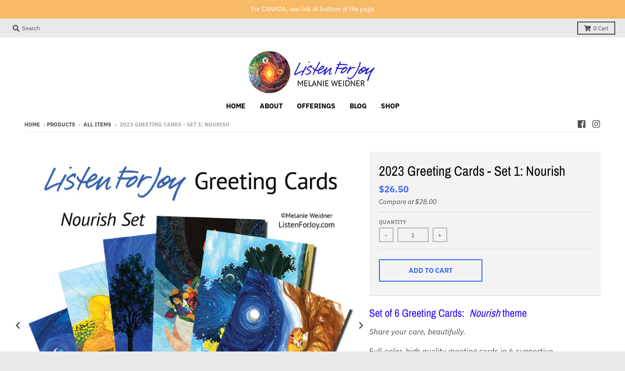

--- FILE ---
content_type: text/html; charset=utf-8
request_url: https://listenforjoy.com/collections/all-items/products/2023-greeting-cards-set-1-nourish
body_size: 22132
content:

<!doctype html>
<!--[if IE 8]><html class="no-js lt-ie9" lang="en"> <![endif]-->
<!--[if IE 9 ]><html class="ie9 no-js"> <![endif]-->
<!--[if (gt IE 9)|!(IE)]><!--> <html class="no-js" lang="en"> <!--<![endif]-->
<head>
  <meta charset="utf-8">
  <meta http-equiv="X-UA-Compatible" content="IE=edge,chrome=1">
  
  <link rel="canonical" href="https://listenforjoy.com/products/2023-greeting-cards-set-1-nourish">
  
  <meta name="viewport" content="width=device-width,initial-scale=1">
  <meta name="theme-color" content="#3a6cf8">


 
  
  
  
  
  <link rel="shortcut icon" href="//listenforjoy.com/cdn/shop/files/ListenForJoy_favicon_-full_size_32x32.jpg?v=1613701528" type="image/png" />
  

  <title>
    Greeting Cards- Nourish Set | Listen For Joy | Spiritual Art
  </title>

  
    <meta name="description" content="6-pack set of full-color art greeting cards by Melanie Weidner / Listen For Joy. Set 1: Nourish theme. 6 different supportive designs of high-quality 5x7 art greeting cards, blank inside, with envelopes. Share an image of care and inspiration with your own personal message. Available while supplies last.">
  

  <meta property="og:site_name" content="Listen For Joy">
<meta property="og:url" content="https://listenforjoy.com/products/2023-greeting-cards-set-1-nourish">
<meta property="og:title" content="2023 Greeting Cards - Set 1: Nourish">
<meta property="og:type" content="product">
<meta property="og:description" content="6-pack set of full-color art greeting cards by Melanie Weidner / Listen For Joy. Set 1: Nourish theme. 6 different supportive designs of high-quality 5x7 art greeting cards, blank inside, with envelopes. Share an image of care and inspiration with your own personal message. Available while supplies last."><meta property="product:availability" content="instock">
  <meta property="product:price:amount" content="26.50">
  <meta property="product:price:currency" content="USD"><meta property="og:image" content="http://listenforjoy.com/cdn/shop/files/ListenForJoy-greeting-cards-1-Nourish_1200x1200.jpg?v=1700551389">
      <meta property="og:image:secure_url" content="https://listenforjoy.com/cdn/shop/files/ListenForJoy-greeting-cards-1-Nourish_1200x1200.jpg?v=1700551389">
      <meta property="og:image:width" content="1000">
      <meta property="og:image:height" content="1000"><meta property="og:image" content="http://listenforjoy.com/cdn/shop/files/ListenForJoy-greeting-cards-1-Nourish-set-2_1200x1200.jpg?v=1700551389">
      <meta property="og:image:secure_url" content="https://listenforjoy.com/cdn/shop/files/ListenForJoy-greeting-cards-1-Nourish-set-2_1200x1200.jpg?v=1700551389">
      <meta property="og:image:width" content="1000">
      <meta property="og:image:height" content="1000"><meta property="og:image" content="http://listenforjoy.com/cdn/shop/files/ListenForJoy-greeting-cards-1-Nourish-A_1200x1200.jpg?v=1700551389">
      <meta property="og:image:secure_url" content="https://listenforjoy.com/cdn/shop/files/ListenForJoy-greeting-cards-1-Nourish-A_1200x1200.jpg?v=1700551389">
      <meta property="og:image:width" content="1000">
      <meta property="og:image:height" content="1000">

<meta name="twitter:site" content="@">
<meta name="twitter:card" content="summary_large_image">
<meta name="twitter:title" content="2023 Greeting Cards - Set 1: Nourish">
<meta name="twitter:description" content="6-pack set of full-color art greeting cards by Melanie Weidner / Listen For Joy. Set 1: Nourish theme. 6 different supportive designs of high-quality 5x7 art greeting cards, blank inside, with envelopes. Share an image of care and inspiration with your own personal message. Available while supplies last.">


  <script>window.performance && window.performance.mark && window.performance.mark('shopify.content_for_header.start');</script><meta id="shopify-digital-wallet" name="shopify-digital-wallet" content="/3676307520/digital_wallets/dialog">
<link rel="alternate" type="application/json+oembed" href="https://listenforjoy.com/products/2023-greeting-cards-set-1-nourish.oembed">
<script async="async" src="/checkouts/internal/preloads.js?locale=en-US"></script>
<script id="shopify-features" type="application/json">{"accessToken":"d6a90f339687477ebff308b87cf29bd2","betas":["rich-media-storefront-analytics"],"domain":"listenforjoy.com","predictiveSearch":true,"shopId":3676307520,"locale":"en"}</script>
<script>var Shopify = Shopify || {};
Shopify.shop = "listen-for-joy.myshopify.com";
Shopify.locale = "en";
Shopify.currency = {"active":"USD","rate":"1.0"};
Shopify.country = "US";
Shopify.theme = {"name":"District","id":35957768256,"schema_name":"District","schema_version":"3.1.2","theme_store_id":735,"role":"main"};
Shopify.theme.handle = "null";
Shopify.theme.style = {"id":null,"handle":null};
Shopify.cdnHost = "listenforjoy.com/cdn";
Shopify.routes = Shopify.routes || {};
Shopify.routes.root = "/";</script>
<script type="module">!function(o){(o.Shopify=o.Shopify||{}).modules=!0}(window);</script>
<script>!function(o){function n(){var o=[];function n(){o.push(Array.prototype.slice.apply(arguments))}return n.q=o,n}var t=o.Shopify=o.Shopify||{};t.loadFeatures=n(),t.autoloadFeatures=n()}(window);</script>
<script id="shop-js-analytics" type="application/json">{"pageType":"product"}</script>
<script defer="defer" async type="module" src="//listenforjoy.com/cdn/shopifycloud/shop-js/modules/v2/client.init-shop-cart-sync_BApSsMSl.en.esm.js"></script>
<script defer="defer" async type="module" src="//listenforjoy.com/cdn/shopifycloud/shop-js/modules/v2/chunk.common_CBoos6YZ.esm.js"></script>
<script type="module">
  await import("//listenforjoy.com/cdn/shopifycloud/shop-js/modules/v2/client.init-shop-cart-sync_BApSsMSl.en.esm.js");
await import("//listenforjoy.com/cdn/shopifycloud/shop-js/modules/v2/chunk.common_CBoos6YZ.esm.js");

  window.Shopify.SignInWithShop?.initShopCartSync?.({"fedCMEnabled":true,"windoidEnabled":true});

</script>
<script>(function() {
  var isLoaded = false;
  function asyncLoad() {
    if (isLoaded) return;
    isLoaded = true;
    var urls = ["https:\/\/inffuse.eventscalendar.co\/plugins\/shopify\/loader.js?app=calendar\u0026shop=listen-for-joy.myshopify.com\u0026shop=listen-for-joy.myshopify.com"];
    for (var i = 0; i < urls.length; i++) {
      var s = document.createElement('script');
      s.type = 'text/javascript';
      s.async = true;
      s.src = urls[i];
      var x = document.getElementsByTagName('script')[0];
      x.parentNode.insertBefore(s, x);
    }
  };
  if(window.attachEvent) {
    window.attachEvent('onload', asyncLoad);
  } else {
    window.addEventListener('load', asyncLoad, false);
  }
})();</script>
<script id="__st">var __st={"a":3676307520,"offset":-25200,"reqid":"f6e13cdb-0eee-438b-b964-7b6d1f18cb8a-1768879109","pageurl":"listenforjoy.com\/collections\/all-items\/products\/2023-greeting-cards-set-1-nourish","u":"d1dc43065458","p":"product","rtyp":"product","rid":7237525930037};</script>
<script>window.ShopifyPaypalV4VisibilityTracking = true;</script>
<script id="captcha-bootstrap">!function(){'use strict';const t='contact',e='account',n='new_comment',o=[[t,t],['blogs',n],['comments',n],[t,'customer']],c=[[e,'customer_login'],[e,'guest_login'],[e,'recover_customer_password'],[e,'create_customer']],r=t=>t.map((([t,e])=>`form[action*='/${t}']:not([data-nocaptcha='true']) input[name='form_type'][value='${e}']`)).join(','),a=t=>()=>t?[...document.querySelectorAll(t)].map((t=>t.form)):[];function s(){const t=[...o],e=r(t);return a(e)}const i='password',u='form_key',d=['recaptcha-v3-token','g-recaptcha-response','h-captcha-response',i],f=()=>{try{return window.sessionStorage}catch{return}},m='__shopify_v',_=t=>t.elements[u];function p(t,e,n=!1){try{const o=window.sessionStorage,c=JSON.parse(o.getItem(e)),{data:r}=function(t){const{data:e,action:n}=t;return t[m]||n?{data:e,action:n}:{data:t,action:n}}(c);for(const[e,n]of Object.entries(r))t.elements[e]&&(t.elements[e].value=n);n&&o.removeItem(e)}catch(o){console.error('form repopulation failed',{error:o})}}const l='form_type',E='cptcha';function T(t){t.dataset[E]=!0}const w=window,h=w.document,L='Shopify',v='ce_forms',y='captcha';let A=!1;((t,e)=>{const n=(g='f06e6c50-85a8-45c8-87d0-21a2b65856fe',I='https://cdn.shopify.com/shopifycloud/storefront-forms-hcaptcha/ce_storefront_forms_captcha_hcaptcha.v1.5.2.iife.js',D={infoText:'Protected by hCaptcha',privacyText:'Privacy',termsText:'Terms'},(t,e,n)=>{const o=w[L][v],c=o.bindForm;if(c)return c(t,g,e,D).then(n);var r;o.q.push([[t,g,e,D],n]),r=I,A||(h.body.append(Object.assign(h.createElement('script'),{id:'captcha-provider',async:!0,src:r})),A=!0)});var g,I,D;w[L]=w[L]||{},w[L][v]=w[L][v]||{},w[L][v].q=[],w[L][y]=w[L][y]||{},w[L][y].protect=function(t,e){n(t,void 0,e),T(t)},Object.freeze(w[L][y]),function(t,e,n,w,h,L){const[v,y,A,g]=function(t,e,n){const i=e?o:[],u=t?c:[],d=[...i,...u],f=r(d),m=r(i),_=r(d.filter((([t,e])=>n.includes(e))));return[a(f),a(m),a(_),s()]}(w,h,L),I=t=>{const e=t.target;return e instanceof HTMLFormElement?e:e&&e.form},D=t=>v().includes(t);t.addEventListener('submit',(t=>{const e=I(t);if(!e)return;const n=D(e)&&!e.dataset.hcaptchaBound&&!e.dataset.recaptchaBound,o=_(e),c=g().includes(e)&&(!o||!o.value);(n||c)&&t.preventDefault(),c&&!n&&(function(t){try{if(!f())return;!function(t){const e=f();if(!e)return;const n=_(t);if(!n)return;const o=n.value;o&&e.removeItem(o)}(t);const e=Array.from(Array(32),(()=>Math.random().toString(36)[2])).join('');!function(t,e){_(t)||t.append(Object.assign(document.createElement('input'),{type:'hidden',name:u})),t.elements[u].value=e}(t,e),function(t,e){const n=f();if(!n)return;const o=[...t.querySelectorAll(`input[type='${i}']`)].map((({name:t})=>t)),c=[...d,...o],r={};for(const[a,s]of new FormData(t).entries())c.includes(a)||(r[a]=s);n.setItem(e,JSON.stringify({[m]:1,action:t.action,data:r}))}(t,e)}catch(e){console.error('failed to persist form',e)}}(e),e.submit())}));const S=(t,e)=>{t&&!t.dataset[E]&&(n(t,e.some((e=>e===t))),T(t))};for(const o of['focusin','change'])t.addEventListener(o,(t=>{const e=I(t);D(e)&&S(e,y())}));const B=e.get('form_key'),M=e.get(l),P=B&&M;t.addEventListener('DOMContentLoaded',(()=>{const t=y();if(P)for(const e of t)e.elements[l].value===M&&p(e,B);[...new Set([...A(),...v().filter((t=>'true'===t.dataset.shopifyCaptcha))])].forEach((e=>S(e,t)))}))}(h,new URLSearchParams(w.location.search),n,t,e,['guest_login'])})(!0,!0)}();</script>
<script integrity="sha256-4kQ18oKyAcykRKYeNunJcIwy7WH5gtpwJnB7kiuLZ1E=" data-source-attribution="shopify.loadfeatures" defer="defer" src="//listenforjoy.com/cdn/shopifycloud/storefront/assets/storefront/load_feature-a0a9edcb.js" crossorigin="anonymous"></script>
<script data-source-attribution="shopify.dynamic_checkout.dynamic.init">var Shopify=Shopify||{};Shopify.PaymentButton=Shopify.PaymentButton||{isStorefrontPortableWallets:!0,init:function(){window.Shopify.PaymentButton.init=function(){};var t=document.createElement("script");t.src="https://listenforjoy.com/cdn/shopifycloud/portable-wallets/latest/portable-wallets.en.js",t.type="module",document.head.appendChild(t)}};
</script>
<script data-source-attribution="shopify.dynamic_checkout.buyer_consent">
  function portableWalletsHideBuyerConsent(e){var t=document.getElementById("shopify-buyer-consent"),n=document.getElementById("shopify-subscription-policy-button");t&&n&&(t.classList.add("hidden"),t.setAttribute("aria-hidden","true"),n.removeEventListener("click",e))}function portableWalletsShowBuyerConsent(e){var t=document.getElementById("shopify-buyer-consent"),n=document.getElementById("shopify-subscription-policy-button");t&&n&&(t.classList.remove("hidden"),t.removeAttribute("aria-hidden"),n.addEventListener("click",e))}window.Shopify?.PaymentButton&&(window.Shopify.PaymentButton.hideBuyerConsent=portableWalletsHideBuyerConsent,window.Shopify.PaymentButton.showBuyerConsent=portableWalletsShowBuyerConsent);
</script>
<script>
  function portableWalletsCleanup(e){e&&e.src&&console.error("Failed to load portable wallets script "+e.src);var t=document.querySelectorAll("shopify-accelerated-checkout .shopify-payment-button__skeleton, shopify-accelerated-checkout-cart .wallet-cart-button__skeleton"),e=document.getElementById("shopify-buyer-consent");for(let e=0;e<t.length;e++)t[e].remove();e&&e.remove()}function portableWalletsNotLoadedAsModule(e){e instanceof ErrorEvent&&"string"==typeof e.message&&e.message.includes("import.meta")&&"string"==typeof e.filename&&e.filename.includes("portable-wallets")&&(window.removeEventListener("error",portableWalletsNotLoadedAsModule),window.Shopify.PaymentButton.failedToLoad=e,"loading"===document.readyState?document.addEventListener("DOMContentLoaded",window.Shopify.PaymentButton.init):window.Shopify.PaymentButton.init())}window.addEventListener("error",portableWalletsNotLoadedAsModule);
</script>

<script type="module" src="https://listenforjoy.com/cdn/shopifycloud/portable-wallets/latest/portable-wallets.en.js" onError="portableWalletsCleanup(this)" crossorigin="anonymous"></script>
<script nomodule>
  document.addEventListener("DOMContentLoaded", portableWalletsCleanup);
</script>

<link id="shopify-accelerated-checkout-styles" rel="stylesheet" media="screen" href="https://listenforjoy.com/cdn/shopifycloud/portable-wallets/latest/accelerated-checkout-backwards-compat.css" crossorigin="anonymous">
<style id="shopify-accelerated-checkout-cart">
        #shopify-buyer-consent {
  margin-top: 1em;
  display: inline-block;
  width: 100%;
}

#shopify-buyer-consent.hidden {
  display: none;
}

#shopify-subscription-policy-button {
  background: none;
  border: none;
  padding: 0;
  text-decoration: underline;
  font-size: inherit;
  cursor: pointer;
}

#shopify-subscription-policy-button::before {
  box-shadow: none;
}

      </style>

<script>window.performance && window.performance.mark && window.performance.mark('shopify.content_for_header.end');</script>
  <link href="//listenforjoy.com/cdn/shop/t/3/assets/theme.scss.css?v=160521133940952479691762392098" rel="stylesheet" type="text/css" media="all" />

  

  <script>
    window.StyleHatch = window.StyleHatch || {};
    StyleHatch.Strings = {
      instagramAddToken: "Add your Instagram access token.",
      instagramInvalidToken: "The Instagram access token is invalid. Check to make sure you added the complete token.",
      instagramRateLimitToken: "Your store is currently over Instagram\u0026#39;s rate limit. Contact Style Hatch support for details.",
      addToCart: "Add to Cart",
      soldOut: "Sold Out",
      addressError: "Error looking up that address",
      addressNoResults: "No results for that address",
      addressQueryLimit: "You have exceeded the Google API usage limit. Consider upgrading to a \u003ca href=\"https:\/\/developers.google.com\/maps\/premium\/usage-limits\"\u003ePremium Plan\u003c\/a\u003e.",
      authError: "There was a problem authenticating your Google Maps account."
    }
    StyleHatch.currencyFormat = "${{amount}}";
    StyleHatch.ajaxCartEnable = true;
    // Post defer
    window.addEventListener('DOMContentLoaded', function() {
      (function( $ ) {
      

      
      
      })(jq223);
    });
    document.documentElement.className = document.documentElement.className.replace('no-js', 'js');
  </script>

  <script type="text/javascript">
    window.lazySizesConfig = window.lazySizesConfig || {};
    window.lazySizesConfig.expand = 1200;
    window.lazySizesConfig.loadMode = 3;
    window.lazySizesConfig.ricTimeout = 50;
  </script>
  <!--[if (gt IE 9)|!(IE)]><!--><script src="//listenforjoy.com/cdn/shop/t/3/assets/lazysizes.min.js?v=177495582470527266951542866123" async="async"></script><!--<![endif]-->
  <!--[if lte IE 9]><script src="//listenforjoy.com/cdn/shop/t/3/assets/lazysizes.min.js?v=177495582470527266951542866123"></script><![endif]-->
  <!--[if (gt IE 9)|!(IE)]><!--><script src="//listenforjoy.com/cdn/shop/t/3/assets/vendor.js?v=74942200938426627251542866124" defer="defer"></script><!--<![endif]-->
  <!--[if lte IE 9]><script src="//listenforjoy.com/cdn/shop/t/3/assets/vendor.js?v=74942200938426627251542866124"></script><![endif]-->
  
  <!--[if (gt IE 9)|!(IE)]><!--><script src="//listenforjoy.com/cdn/shop/t/3/assets/theme.min.js?v=27525635642148852791542866124" defer="defer"></script><!--<![endif]-->
  <!--[if lte IE 9]><script src="//listenforjoy.com/cdn/shop/t/3/assets/theme.min.js?v=27525635642148852791542866124"></script><![endif]-->
<style>
#__pf * {font-family: "IBM Plex Sans",sans-serif !important;}
  .gsoKZR {padding:0px !important;}
#__pf h1, #__pf h1 span {display: block !important;font-family: "Archivo Narrow",sans-serif !important;margin: 0 !important;line-height: 1.4 !important;color: #000 !important;text-transform: none !important;}
header.site-header h1.site-logo.has-image, header.site-header .site-logo.has-image.h1, header.site-header div.has-image.site-logo {text-align:center !important;margin:0px auto !important;padding:0px !important;}
header.site-header nav.nav-bar {margin-bottom:0px !important;}
header.site-header {padding-bottom:0px !important;}
/* ul.social-icons {display:none !important;} */
body .pb-overlay {background-color:rgba(255,255,255,1) !important;}
#__pf section {margin: 0;padding: 0px;}
.pf-lightbox .pf-lightbox-close {font-size:22px !important;color: #000 !important;text-shadow:1px 2px 0px #999 !important;top: -33px !important;}
/*
#__pf header.content-util nav.breadcrumb {font-size: .8em !important;}
#__pf header.content-util {margin-bottom:25px;}
*/
header.collection-header>.container, .page header.page-header h1, .page header.page-header .h1, .page header.page-header header.site-header div.site-logo, header.site-header .page header.page-header div.site-logo, .popup-page header.page-header h1, .popup-page header.page-header .h1, .popup-page header.page-header header.site-header div.site-logo, header.site-header .popup-page header.page-header div.site-logo {border-bottom:0px;}
header.content-util {border-bottom: 1px solid #ededed;}
#__pf .product-header {display:none;}
.pb-custom-html .product-header {display:none;}
#__pf p {font-size: 16px;line-height: 1.6;color: #4f4f4f;font-weight: 400;-webkit-font-smoothing: antialiased;-webkit-text-size-adjust: 100%;font-style: normal;}
#__pf .grid__column {padding:0px 25px !important;}
#__pf .grid__column.lfj-gallery-column {padding:0px !important;}
#__pf .pb-custom-html {padding:0px !important;}
#__pf h2 ._title, #__pf h2 span, #__pf h2 a {font-family: "Archivo Narrow",sans-serif !important;}
body:not(.template-index) main.main-content {margin-top:10px;}
.lfg-main-image {margin:25px 0px !important;padding:0px !important;}
.lfj-item-gallery {text-align:center !important;/*margin-bottom:25px !important;padding-top:25px !important;*/}
.lfj-item-gallery img {margin:0px 20px 15px 20px;max-width:100px !important;min-width:100px !important;}
.lfj-item-gallery img:last-child {margin-right:0px;}
.fg-btn-list {text-align:center !important;margin-bottom:25px !important;}
.ljf-button-block, .lfj-button-block {margin:25px 10px !important;padding-top: 30px !important;border-top: 1px solid #e5e5e5;text-align:center;}
.lfg-btn-list {margin-bottom:25px;}
.btn, ._43klRgVK__btn--rect {margin-right:10px !important;text-transform:uppercase !important;text-align: center !important;font-size: 1em !important;padding: 10px 12px !important;font-weight: 700 !important;color: #1B1C1D !important;text-decoration: none !important;background: none !important;border: 2px solid !important;display: inline-block !important;line-height: 1 !important;}
.ljf-button-block .btn:last-child, .lfj-button-block .btn:last-child {margin-right:0px !important;}
.lfj-gallery-column {text-align:center !important;padding: 25px 25px 0px 25px !important;}
.lfj-img-sizer img {max-width:550px !important;max-height:550px !important;object-fit: contain !important;}
.lfj-special-space {height:10px !important;margin:0px !important;padding:0px !important;}
.lfj-quote-block {background-color:#FFFFCC !important;font-style: italic !important;padding: 25px;}
.lfj-preview-grid {margin:25px 0px !important;}
header.collection-header .sort-by label {font-size:.9em !important;}
#search-form input[type="text"], #search-form input[type="submit"] {border:2px solid #b8b8b8;font-size:.9em !important;}
#search-form input[type="submit"] {border-color:#000 !important;text-transform:uppercase;font-weight: bold;}
#search-form input[type="text"] {width:150px;padding-left:5px;}
.lfj-main-image .grid__column {margin-bottom:25px;}
.lfj-main-image .grid__column:last-child {margin-bottom:0px;}
.lfj-image-constrain img {object-fit: cover !important;width:290px !important;height:290px !important;margin-bottom:50px !important;}
.lfj-gallery-column img, .lfj-image-constrain-small-margin img {margin-bottom:10px !important;}
.slideshow-carousel {margin-top:25px !important;}
.lfj-special-title-section {margin-bottom:25px !important;}
.pb-overlay:before {content: 'x';position: absolute;right: 225px;cursor:pointer;color: #3a6cf8;text-shadow: 2px 2px 2px #ddd;top: 0px;font-size: 28px;z-index: 9999;font-weight:bold;}
  .pf-b959e270 {margin:0px; !important;}
/*.aside-container .categories {display:none;}*/
  .article-image .card__image {width:auto;/*max-width:550px;*/max-height:550px;position:relative;}
  
  header.product-header {border:0px;}
  .card__image {min-height:auto !important;}
  .shopify-payment-button__button {display:none;}
  .article-image .card__image-wrapper {padding-top:0px !important;}
@media (max-width: 768px) {
	.lfj-preview-grid .grid__column {margin-bottom:25px !important;}
  .lfg-btn-list .btn {margin-bottom:25px;}
  .lfg-btn-list .btn:last-child {margin-bottom:0px;}
  .article-image .card__image {max-width:100%;width:inherit;max-height:none;}
  #copyright-information-for-art-images-listen-for-joy-spiritual-art .lfg-btn-list .btn:last-child,
  #mail-in-order-form-listen-for-joy-spiritual-art .lfg-btn-list .btn:last-child {margin-bottom:25px;}
}
.lookbook__item .card__image-wrapper {padding:0px !important;}
  @media only screen and (min-device-width : 768px) and (max-device-width : 1024px)  {.article-image .card__image {max-width:100%;width:inherit;max-height:none;}
   .lookbook__item .card__image-wrapper {padding:0px !important;}
  }
 .card__image {position:relative;min-height:300px;max-height:500px;width:auto;max-width:100%;}
  .instagram-container .card__image {position:absolute !important;}
  
</style>


<script>window.__pagefly_analytics_settings__={"acceptTracking":false};</script>
 

<script>window.__pagefly_analytics_settings__={"acceptTracking":false};</script>
 

<!-- BEGIN app block: shopify://apps/pagefly-page-builder/blocks/app-embed/83e179f7-59a0-4589-8c66-c0dddf959200 -->

<!-- BEGIN app snippet: pagefly-cro-ab-testing-main -->







<script>
  ;(function () {
    const url = new URL(window.location)
    const viewParam = url.searchParams.get('view')
    if (viewParam && viewParam.includes('variant-pf-')) {
      url.searchParams.set('pf_v', viewParam)
      url.searchParams.delete('view')
      window.history.replaceState({}, '', url)
    }
  })()
</script>



<script type='module'>
  
  window.PAGEFLY_CRO = window.PAGEFLY_CRO || {}

  window.PAGEFLY_CRO['data_debug'] = {
    original_template_suffix: "all_products",
    allow_ab_test: false,
    ab_test_start_time: 0,
    ab_test_end_time: 0,
    today_date_time: 1768879109000,
  }
  window.PAGEFLY_CRO['GA4'] = { enabled: false}
</script>

<!-- END app snippet -->








  <script src='https://cdn.shopify.com/extensions/019bb4f9-aed6-78a3-be91-e9d44663e6bf/pagefly-page-builder-215/assets/pagefly-helper.js' defer='defer'></script>

  <script src='https://cdn.shopify.com/extensions/019bb4f9-aed6-78a3-be91-e9d44663e6bf/pagefly-page-builder-215/assets/pagefly-general-helper.js' defer='defer'></script>

  <script src='https://cdn.shopify.com/extensions/019bb4f9-aed6-78a3-be91-e9d44663e6bf/pagefly-page-builder-215/assets/pagefly-snap-slider.js' defer='defer'></script>

  <script src='https://cdn.shopify.com/extensions/019bb4f9-aed6-78a3-be91-e9d44663e6bf/pagefly-page-builder-215/assets/pagefly-slideshow-v3.js' defer='defer'></script>

  <script src='https://cdn.shopify.com/extensions/019bb4f9-aed6-78a3-be91-e9d44663e6bf/pagefly-page-builder-215/assets/pagefly-slideshow-v4.js' defer='defer'></script>

  <script src='https://cdn.shopify.com/extensions/019bb4f9-aed6-78a3-be91-e9d44663e6bf/pagefly-page-builder-215/assets/pagefly-glider.js' defer='defer'></script>

  <script src='https://cdn.shopify.com/extensions/019bb4f9-aed6-78a3-be91-e9d44663e6bf/pagefly-page-builder-215/assets/pagefly-slideshow-v1-v2.js' defer='defer'></script>

  <script src='https://cdn.shopify.com/extensions/019bb4f9-aed6-78a3-be91-e9d44663e6bf/pagefly-page-builder-215/assets/pagefly-product-media.js' defer='defer'></script>

  <script src='https://cdn.shopify.com/extensions/019bb4f9-aed6-78a3-be91-e9d44663e6bf/pagefly-page-builder-215/assets/pagefly-product.js' defer='defer'></script>


<script id='pagefly-helper-data' type='application/json'>
  {
    "page_optimization": {
      "assets_prefetching": false
    },
    "elements_asset_mapper": {
      "Accordion": "https://cdn.shopify.com/extensions/019bb4f9-aed6-78a3-be91-e9d44663e6bf/pagefly-page-builder-215/assets/pagefly-accordion.js",
      "Accordion3": "https://cdn.shopify.com/extensions/019bb4f9-aed6-78a3-be91-e9d44663e6bf/pagefly-page-builder-215/assets/pagefly-accordion3.js",
      "CountDown": "https://cdn.shopify.com/extensions/019bb4f9-aed6-78a3-be91-e9d44663e6bf/pagefly-page-builder-215/assets/pagefly-countdown.js",
      "GMap1": "https://cdn.shopify.com/extensions/019bb4f9-aed6-78a3-be91-e9d44663e6bf/pagefly-page-builder-215/assets/pagefly-gmap.js",
      "GMap2": "https://cdn.shopify.com/extensions/019bb4f9-aed6-78a3-be91-e9d44663e6bf/pagefly-page-builder-215/assets/pagefly-gmap.js",
      "GMapBasicV2": "https://cdn.shopify.com/extensions/019bb4f9-aed6-78a3-be91-e9d44663e6bf/pagefly-page-builder-215/assets/pagefly-gmap.js",
      "GMapAdvancedV2": "https://cdn.shopify.com/extensions/019bb4f9-aed6-78a3-be91-e9d44663e6bf/pagefly-page-builder-215/assets/pagefly-gmap.js",
      "HTML.Video": "https://cdn.shopify.com/extensions/019bb4f9-aed6-78a3-be91-e9d44663e6bf/pagefly-page-builder-215/assets/pagefly-htmlvideo.js",
      "HTML.Video2": "https://cdn.shopify.com/extensions/019bb4f9-aed6-78a3-be91-e9d44663e6bf/pagefly-page-builder-215/assets/pagefly-htmlvideo2.js",
      "HTML.Video3": "https://cdn.shopify.com/extensions/019bb4f9-aed6-78a3-be91-e9d44663e6bf/pagefly-page-builder-215/assets/pagefly-htmlvideo2.js",
      "BackgroundVideo": "https://cdn.shopify.com/extensions/019bb4f9-aed6-78a3-be91-e9d44663e6bf/pagefly-page-builder-215/assets/pagefly-htmlvideo2.js",
      "Instagram": "https://cdn.shopify.com/extensions/019bb4f9-aed6-78a3-be91-e9d44663e6bf/pagefly-page-builder-215/assets/pagefly-instagram.js",
      "Instagram2": "https://cdn.shopify.com/extensions/019bb4f9-aed6-78a3-be91-e9d44663e6bf/pagefly-page-builder-215/assets/pagefly-instagram.js",
      "Insta3": "https://cdn.shopify.com/extensions/019bb4f9-aed6-78a3-be91-e9d44663e6bf/pagefly-page-builder-215/assets/pagefly-instagram3.js",
      "Tabs": "https://cdn.shopify.com/extensions/019bb4f9-aed6-78a3-be91-e9d44663e6bf/pagefly-page-builder-215/assets/pagefly-tab.js",
      "Tabs3": "https://cdn.shopify.com/extensions/019bb4f9-aed6-78a3-be91-e9d44663e6bf/pagefly-page-builder-215/assets/pagefly-tab3.js",
      "ProductBox": "https://cdn.shopify.com/extensions/019bb4f9-aed6-78a3-be91-e9d44663e6bf/pagefly-page-builder-215/assets/pagefly-cart.js",
      "FBPageBox2": "https://cdn.shopify.com/extensions/019bb4f9-aed6-78a3-be91-e9d44663e6bf/pagefly-page-builder-215/assets/pagefly-facebook.js",
      "FBLikeButton2": "https://cdn.shopify.com/extensions/019bb4f9-aed6-78a3-be91-e9d44663e6bf/pagefly-page-builder-215/assets/pagefly-facebook.js",
      "TwitterFeed2": "https://cdn.shopify.com/extensions/019bb4f9-aed6-78a3-be91-e9d44663e6bf/pagefly-page-builder-215/assets/pagefly-twitter.js",
      "Paragraph4": "https://cdn.shopify.com/extensions/019bb4f9-aed6-78a3-be91-e9d44663e6bf/pagefly-page-builder-215/assets/pagefly-paragraph4.js",

      "AliReviews": "https://cdn.shopify.com/extensions/019bb4f9-aed6-78a3-be91-e9d44663e6bf/pagefly-page-builder-215/assets/pagefly-3rd-elements.js",
      "BackInStock": "https://cdn.shopify.com/extensions/019bb4f9-aed6-78a3-be91-e9d44663e6bf/pagefly-page-builder-215/assets/pagefly-3rd-elements.js",
      "GloboBackInStock": "https://cdn.shopify.com/extensions/019bb4f9-aed6-78a3-be91-e9d44663e6bf/pagefly-page-builder-215/assets/pagefly-3rd-elements.js",
      "GrowaveWishlist": "https://cdn.shopify.com/extensions/019bb4f9-aed6-78a3-be91-e9d44663e6bf/pagefly-page-builder-215/assets/pagefly-3rd-elements.js",
      "InfiniteOptionsShopPad": "https://cdn.shopify.com/extensions/019bb4f9-aed6-78a3-be91-e9d44663e6bf/pagefly-page-builder-215/assets/pagefly-3rd-elements.js",
      "InkybayProductPersonalizer": "https://cdn.shopify.com/extensions/019bb4f9-aed6-78a3-be91-e9d44663e6bf/pagefly-page-builder-215/assets/pagefly-3rd-elements.js",
      "LimeSpot": "https://cdn.shopify.com/extensions/019bb4f9-aed6-78a3-be91-e9d44663e6bf/pagefly-page-builder-215/assets/pagefly-3rd-elements.js",
      "Loox": "https://cdn.shopify.com/extensions/019bb4f9-aed6-78a3-be91-e9d44663e6bf/pagefly-page-builder-215/assets/pagefly-3rd-elements.js",
      "Opinew": "https://cdn.shopify.com/extensions/019bb4f9-aed6-78a3-be91-e9d44663e6bf/pagefly-page-builder-215/assets/pagefly-3rd-elements.js",
      "Powr": "https://cdn.shopify.com/extensions/019bb4f9-aed6-78a3-be91-e9d44663e6bf/pagefly-page-builder-215/assets/pagefly-3rd-elements.js",
      "ProductReviews": "https://cdn.shopify.com/extensions/019bb4f9-aed6-78a3-be91-e9d44663e6bf/pagefly-page-builder-215/assets/pagefly-3rd-elements.js",
      "PushOwl": "https://cdn.shopify.com/extensions/019bb4f9-aed6-78a3-be91-e9d44663e6bf/pagefly-page-builder-215/assets/pagefly-3rd-elements.js",
      "ReCharge": "https://cdn.shopify.com/extensions/019bb4f9-aed6-78a3-be91-e9d44663e6bf/pagefly-page-builder-215/assets/pagefly-3rd-elements.js",
      "Rivyo": "https://cdn.shopify.com/extensions/019bb4f9-aed6-78a3-be91-e9d44663e6bf/pagefly-page-builder-215/assets/pagefly-3rd-elements.js",
      "TrackingMore": "https://cdn.shopify.com/extensions/019bb4f9-aed6-78a3-be91-e9d44663e6bf/pagefly-page-builder-215/assets/pagefly-3rd-elements.js",
      "Vitals": "https://cdn.shopify.com/extensions/019bb4f9-aed6-78a3-be91-e9d44663e6bf/pagefly-page-builder-215/assets/pagefly-3rd-elements.js",
      "Wiser": "https://cdn.shopify.com/extensions/019bb4f9-aed6-78a3-be91-e9d44663e6bf/pagefly-page-builder-215/assets/pagefly-3rd-elements.js"
    },
    "custom_elements_mapper": {
      "pf-click-action-element": "https://cdn.shopify.com/extensions/019bb4f9-aed6-78a3-be91-e9d44663e6bf/pagefly-page-builder-215/assets/pagefly-click-action-element.js",
      "pf-dialog-element": "https://cdn.shopify.com/extensions/019bb4f9-aed6-78a3-be91-e9d44663e6bf/pagefly-page-builder-215/assets/pagefly-dialog-element.js"
    }
  }
</script>


<!-- END app block --><link href="https://monorail-edge.shopifysvc.com" rel="dns-prefetch">
<script>(function(){if ("sendBeacon" in navigator && "performance" in window) {try {var session_token_from_headers = performance.getEntriesByType('navigation')[0].serverTiming.find(x => x.name == '_s').description;} catch {var session_token_from_headers = undefined;}var session_cookie_matches = document.cookie.match(/_shopify_s=([^;]*)/);var session_token_from_cookie = session_cookie_matches && session_cookie_matches.length === 2 ? session_cookie_matches[1] : "";var session_token = session_token_from_headers || session_token_from_cookie || "";function handle_abandonment_event(e) {var entries = performance.getEntries().filter(function(entry) {return /monorail-edge.shopifysvc.com/.test(entry.name);});if (!window.abandonment_tracked && entries.length === 0) {window.abandonment_tracked = true;var currentMs = Date.now();var navigation_start = performance.timing.navigationStart;var payload = {shop_id: 3676307520,url: window.location.href,navigation_start,duration: currentMs - navigation_start,session_token,page_type: "product"};window.navigator.sendBeacon("https://monorail-edge.shopifysvc.com/v1/produce", JSON.stringify({schema_id: "online_store_buyer_site_abandonment/1.1",payload: payload,metadata: {event_created_at_ms: currentMs,event_sent_at_ms: currentMs}}));}}window.addEventListener('pagehide', handle_abandonment_event);}}());</script>
<script id="web-pixels-manager-setup">(function e(e,d,r,n,o){if(void 0===o&&(o={}),!Boolean(null===(a=null===(i=window.Shopify)||void 0===i?void 0:i.analytics)||void 0===a?void 0:a.replayQueue)){var i,a;window.Shopify=window.Shopify||{};var t=window.Shopify;t.analytics=t.analytics||{};var s=t.analytics;s.replayQueue=[],s.publish=function(e,d,r){return s.replayQueue.push([e,d,r]),!0};try{self.performance.mark("wpm:start")}catch(e){}var l=function(){var e={modern:/Edge?\/(1{2}[4-9]|1[2-9]\d|[2-9]\d{2}|\d{4,})\.\d+(\.\d+|)|Firefox\/(1{2}[4-9]|1[2-9]\d|[2-9]\d{2}|\d{4,})\.\d+(\.\d+|)|Chrom(ium|e)\/(9{2}|\d{3,})\.\d+(\.\d+|)|(Maci|X1{2}).+ Version\/(15\.\d+|(1[6-9]|[2-9]\d|\d{3,})\.\d+)([,.]\d+|)( \(\w+\)|)( Mobile\/\w+|) Safari\/|Chrome.+OPR\/(9{2}|\d{3,})\.\d+\.\d+|(CPU[ +]OS|iPhone[ +]OS|CPU[ +]iPhone|CPU IPhone OS|CPU iPad OS)[ +]+(15[._]\d+|(1[6-9]|[2-9]\d|\d{3,})[._]\d+)([._]\d+|)|Android:?[ /-](13[3-9]|1[4-9]\d|[2-9]\d{2}|\d{4,})(\.\d+|)(\.\d+|)|Android.+Firefox\/(13[5-9]|1[4-9]\d|[2-9]\d{2}|\d{4,})\.\d+(\.\d+|)|Android.+Chrom(ium|e)\/(13[3-9]|1[4-9]\d|[2-9]\d{2}|\d{4,})\.\d+(\.\d+|)|SamsungBrowser\/([2-9]\d|\d{3,})\.\d+/,legacy:/Edge?\/(1[6-9]|[2-9]\d|\d{3,})\.\d+(\.\d+|)|Firefox\/(5[4-9]|[6-9]\d|\d{3,})\.\d+(\.\d+|)|Chrom(ium|e)\/(5[1-9]|[6-9]\d|\d{3,})\.\d+(\.\d+|)([\d.]+$|.*Safari\/(?![\d.]+ Edge\/[\d.]+$))|(Maci|X1{2}).+ Version\/(10\.\d+|(1[1-9]|[2-9]\d|\d{3,})\.\d+)([,.]\d+|)( \(\w+\)|)( Mobile\/\w+|) Safari\/|Chrome.+OPR\/(3[89]|[4-9]\d|\d{3,})\.\d+\.\d+|(CPU[ +]OS|iPhone[ +]OS|CPU[ +]iPhone|CPU IPhone OS|CPU iPad OS)[ +]+(10[._]\d+|(1[1-9]|[2-9]\d|\d{3,})[._]\d+)([._]\d+|)|Android:?[ /-](13[3-9]|1[4-9]\d|[2-9]\d{2}|\d{4,})(\.\d+|)(\.\d+|)|Mobile Safari.+OPR\/([89]\d|\d{3,})\.\d+\.\d+|Android.+Firefox\/(13[5-9]|1[4-9]\d|[2-9]\d{2}|\d{4,})\.\d+(\.\d+|)|Android.+Chrom(ium|e)\/(13[3-9]|1[4-9]\d|[2-9]\d{2}|\d{4,})\.\d+(\.\d+|)|Android.+(UC? ?Browser|UCWEB|U3)[ /]?(15\.([5-9]|\d{2,})|(1[6-9]|[2-9]\d|\d{3,})\.\d+)\.\d+|SamsungBrowser\/(5\.\d+|([6-9]|\d{2,})\.\d+)|Android.+MQ{2}Browser\/(14(\.(9|\d{2,})|)|(1[5-9]|[2-9]\d|\d{3,})(\.\d+|))(\.\d+|)|K[Aa][Ii]OS\/(3\.\d+|([4-9]|\d{2,})\.\d+)(\.\d+|)/},d=e.modern,r=e.legacy,n=navigator.userAgent;return n.match(d)?"modern":n.match(r)?"legacy":"unknown"}(),u="modern"===l?"modern":"legacy",c=(null!=n?n:{modern:"",legacy:""})[u],f=function(e){return[e.baseUrl,"/wpm","/b",e.hashVersion,"modern"===e.buildTarget?"m":"l",".js"].join("")}({baseUrl:d,hashVersion:r,buildTarget:u}),m=function(e){var d=e.version,r=e.bundleTarget,n=e.surface,o=e.pageUrl,i=e.monorailEndpoint;return{emit:function(e){var a=e.status,t=e.errorMsg,s=(new Date).getTime(),l=JSON.stringify({metadata:{event_sent_at_ms:s},events:[{schema_id:"web_pixels_manager_load/3.1",payload:{version:d,bundle_target:r,page_url:o,status:a,surface:n,error_msg:t},metadata:{event_created_at_ms:s}}]});if(!i)return console&&console.warn&&console.warn("[Web Pixels Manager] No Monorail endpoint provided, skipping logging."),!1;try{return self.navigator.sendBeacon.bind(self.navigator)(i,l)}catch(e){}var u=new XMLHttpRequest;try{return u.open("POST",i,!0),u.setRequestHeader("Content-Type","text/plain"),u.send(l),!0}catch(e){return console&&console.warn&&console.warn("[Web Pixels Manager] Got an unhandled error while logging to Monorail."),!1}}}}({version:r,bundleTarget:l,surface:e.surface,pageUrl:self.location.href,monorailEndpoint:e.monorailEndpoint});try{o.browserTarget=l,function(e){var d=e.src,r=e.async,n=void 0===r||r,o=e.onload,i=e.onerror,a=e.sri,t=e.scriptDataAttributes,s=void 0===t?{}:t,l=document.createElement("script"),u=document.querySelector("head"),c=document.querySelector("body");if(l.async=n,l.src=d,a&&(l.integrity=a,l.crossOrigin="anonymous"),s)for(var f in s)if(Object.prototype.hasOwnProperty.call(s,f))try{l.dataset[f]=s[f]}catch(e){}if(o&&l.addEventListener("load",o),i&&l.addEventListener("error",i),u)u.appendChild(l);else{if(!c)throw new Error("Did not find a head or body element to append the script");c.appendChild(l)}}({src:f,async:!0,onload:function(){if(!function(){var e,d;return Boolean(null===(d=null===(e=window.Shopify)||void 0===e?void 0:e.analytics)||void 0===d?void 0:d.initialized)}()){var d=window.webPixelsManager.init(e)||void 0;if(d){var r=window.Shopify.analytics;r.replayQueue.forEach((function(e){var r=e[0],n=e[1],o=e[2];d.publishCustomEvent(r,n,o)})),r.replayQueue=[],r.publish=d.publishCustomEvent,r.visitor=d.visitor,r.initialized=!0}}},onerror:function(){return m.emit({status:"failed",errorMsg:"".concat(f," has failed to load")})},sri:function(e){var d=/^sha384-[A-Za-z0-9+/=]+$/;return"string"==typeof e&&d.test(e)}(c)?c:"",scriptDataAttributes:o}),m.emit({status:"loading"})}catch(e){m.emit({status:"failed",errorMsg:(null==e?void 0:e.message)||"Unknown error"})}}})({shopId: 3676307520,storefrontBaseUrl: "https://listenforjoy.com",extensionsBaseUrl: "https://extensions.shopifycdn.com/cdn/shopifycloud/web-pixels-manager",monorailEndpoint: "https://monorail-edge.shopifysvc.com/unstable/produce_batch",surface: "storefront-renderer",enabledBetaFlags: ["2dca8a86"],webPixelsConfigList: [{"id":"1413382197","configuration":"{\"focusDuration\":\"3\"}","eventPayloadVersion":"v1","runtimeContext":"STRICT","scriptVersion":"5267644d2647fc677b620ee257b1625c","type":"APP","apiClientId":1743893,"privacyPurposes":["ANALYTICS","SALE_OF_DATA"],"dataSharingAdjustments":{"protectedCustomerApprovalScopes":["read_customer_personal_data"]}},{"id":"shopify-app-pixel","configuration":"{}","eventPayloadVersion":"v1","runtimeContext":"STRICT","scriptVersion":"0450","apiClientId":"shopify-pixel","type":"APP","privacyPurposes":["ANALYTICS","MARKETING"]},{"id":"shopify-custom-pixel","eventPayloadVersion":"v1","runtimeContext":"LAX","scriptVersion":"0450","apiClientId":"shopify-pixel","type":"CUSTOM","privacyPurposes":["ANALYTICS","MARKETING"]}],isMerchantRequest: false,initData: {"shop":{"name":"Listen For Joy","paymentSettings":{"currencyCode":"USD"},"myshopifyDomain":"listen-for-joy.myshopify.com","countryCode":"US","storefrontUrl":"https:\/\/listenforjoy.com"},"customer":null,"cart":null,"checkout":null,"productVariants":[{"price":{"amount":26.5,"currencyCode":"USD"},"product":{"title":"2023 Greeting Cards - Set 1: Nourish","vendor":"Listen For Joy","id":"7237525930037","untranslatedTitle":"2023 Greeting Cards - Set 1: Nourish","url":"\/products\/2023-greeting-cards-set-1-nourish","type":"Greeting Cards"},"id":"42608885301301","image":{"src":"\/\/listenforjoy.com\/cdn\/shop\/files\/ListenForJoy-greeting-cards-1-Nourish.jpg?v=1700551389"},"sku":"","title":"Default Title","untranslatedTitle":"Default Title"}],"purchasingCompany":null},},"https://listenforjoy.com/cdn","fcfee988w5aeb613cpc8e4bc33m6693e112",{"modern":"","legacy":""},{"shopId":"3676307520","storefrontBaseUrl":"https:\/\/listenforjoy.com","extensionBaseUrl":"https:\/\/extensions.shopifycdn.com\/cdn\/shopifycloud\/web-pixels-manager","surface":"storefront-renderer","enabledBetaFlags":"[\"2dca8a86\"]","isMerchantRequest":"false","hashVersion":"fcfee988w5aeb613cpc8e4bc33m6693e112","publish":"custom","events":"[[\"page_viewed\",{}],[\"product_viewed\",{\"productVariant\":{\"price\":{\"amount\":26.5,\"currencyCode\":\"USD\"},\"product\":{\"title\":\"2023 Greeting Cards - Set 1: Nourish\",\"vendor\":\"Listen For Joy\",\"id\":\"7237525930037\",\"untranslatedTitle\":\"2023 Greeting Cards - Set 1: Nourish\",\"url\":\"\/products\/2023-greeting-cards-set-1-nourish\",\"type\":\"Greeting Cards\"},\"id\":\"42608885301301\",\"image\":{\"src\":\"\/\/listenforjoy.com\/cdn\/shop\/files\/ListenForJoy-greeting-cards-1-Nourish.jpg?v=1700551389\"},\"sku\":\"\",\"title\":\"Default Title\",\"untranslatedTitle\":\"Default Title\"}}]]"});</script><script>
  window.ShopifyAnalytics = window.ShopifyAnalytics || {};
  window.ShopifyAnalytics.meta = window.ShopifyAnalytics.meta || {};
  window.ShopifyAnalytics.meta.currency = 'USD';
  var meta = {"product":{"id":7237525930037,"gid":"gid:\/\/shopify\/Product\/7237525930037","vendor":"Listen For Joy","type":"Greeting Cards","handle":"2023-greeting-cards-set-1-nourish","variants":[{"id":42608885301301,"price":2650,"name":"2023 Greeting Cards - Set 1: Nourish","public_title":null,"sku":""}],"remote":false},"page":{"pageType":"product","resourceType":"product","resourceId":7237525930037,"requestId":"f6e13cdb-0eee-438b-b964-7b6d1f18cb8a-1768879109"}};
  for (var attr in meta) {
    window.ShopifyAnalytics.meta[attr] = meta[attr];
  }
</script>
<script class="analytics">
  (function () {
    var customDocumentWrite = function(content) {
      var jquery = null;

      if (window.jQuery) {
        jquery = window.jQuery;
      } else if (window.Checkout && window.Checkout.$) {
        jquery = window.Checkout.$;
      }

      if (jquery) {
        jquery('body').append(content);
      }
    };

    var hasLoggedConversion = function(token) {
      if (token) {
        return document.cookie.indexOf('loggedConversion=' + token) !== -1;
      }
      return false;
    }

    var setCookieIfConversion = function(token) {
      if (token) {
        var twoMonthsFromNow = new Date(Date.now());
        twoMonthsFromNow.setMonth(twoMonthsFromNow.getMonth() + 2);

        document.cookie = 'loggedConversion=' + token + '; expires=' + twoMonthsFromNow;
      }
    }

    var trekkie = window.ShopifyAnalytics.lib = window.trekkie = window.trekkie || [];
    if (trekkie.integrations) {
      return;
    }
    trekkie.methods = [
      'identify',
      'page',
      'ready',
      'track',
      'trackForm',
      'trackLink'
    ];
    trekkie.factory = function(method) {
      return function() {
        var args = Array.prototype.slice.call(arguments);
        args.unshift(method);
        trekkie.push(args);
        return trekkie;
      };
    };
    for (var i = 0; i < trekkie.methods.length; i++) {
      var key = trekkie.methods[i];
      trekkie[key] = trekkie.factory(key);
    }
    trekkie.load = function(config) {
      trekkie.config = config || {};
      trekkie.config.initialDocumentCookie = document.cookie;
      var first = document.getElementsByTagName('script')[0];
      var script = document.createElement('script');
      script.type = 'text/javascript';
      script.onerror = function(e) {
        var scriptFallback = document.createElement('script');
        scriptFallback.type = 'text/javascript';
        scriptFallback.onerror = function(error) {
                var Monorail = {
      produce: function produce(monorailDomain, schemaId, payload) {
        var currentMs = new Date().getTime();
        var event = {
          schema_id: schemaId,
          payload: payload,
          metadata: {
            event_created_at_ms: currentMs,
            event_sent_at_ms: currentMs
          }
        };
        return Monorail.sendRequest("https://" + monorailDomain + "/v1/produce", JSON.stringify(event));
      },
      sendRequest: function sendRequest(endpointUrl, payload) {
        // Try the sendBeacon API
        if (window && window.navigator && typeof window.navigator.sendBeacon === 'function' && typeof window.Blob === 'function' && !Monorail.isIos12()) {
          var blobData = new window.Blob([payload], {
            type: 'text/plain'
          });

          if (window.navigator.sendBeacon(endpointUrl, blobData)) {
            return true;
          } // sendBeacon was not successful

        } // XHR beacon

        var xhr = new XMLHttpRequest();

        try {
          xhr.open('POST', endpointUrl);
          xhr.setRequestHeader('Content-Type', 'text/plain');
          xhr.send(payload);
        } catch (e) {
          console.log(e);
        }

        return false;
      },
      isIos12: function isIos12() {
        return window.navigator.userAgent.lastIndexOf('iPhone; CPU iPhone OS 12_') !== -1 || window.navigator.userAgent.lastIndexOf('iPad; CPU OS 12_') !== -1;
      }
    };
    Monorail.produce('monorail-edge.shopifysvc.com',
      'trekkie_storefront_load_errors/1.1',
      {shop_id: 3676307520,
      theme_id: 35957768256,
      app_name: "storefront",
      context_url: window.location.href,
      source_url: "//listenforjoy.com/cdn/s/trekkie.storefront.cd680fe47e6c39ca5d5df5f0a32d569bc48c0f27.min.js"});

        };
        scriptFallback.async = true;
        scriptFallback.src = '//listenforjoy.com/cdn/s/trekkie.storefront.cd680fe47e6c39ca5d5df5f0a32d569bc48c0f27.min.js';
        first.parentNode.insertBefore(scriptFallback, first);
      };
      script.async = true;
      script.src = '//listenforjoy.com/cdn/s/trekkie.storefront.cd680fe47e6c39ca5d5df5f0a32d569bc48c0f27.min.js';
      first.parentNode.insertBefore(script, first);
    };
    trekkie.load(
      {"Trekkie":{"appName":"storefront","development":false,"defaultAttributes":{"shopId":3676307520,"isMerchantRequest":null,"themeId":35957768256,"themeCityHash":"10319351265358245272","contentLanguage":"en","currency":"USD","eventMetadataId":"8645b2af-47eb-45cb-b0ca-d1d0c08ff28f"},"isServerSideCookieWritingEnabled":true,"monorailRegion":"shop_domain","enabledBetaFlags":["65f19447"]},"Session Attribution":{},"S2S":{"facebookCapiEnabled":false,"source":"trekkie-storefront-renderer","apiClientId":580111}}
    );

    var loaded = false;
    trekkie.ready(function() {
      if (loaded) return;
      loaded = true;

      window.ShopifyAnalytics.lib = window.trekkie;

      var originalDocumentWrite = document.write;
      document.write = customDocumentWrite;
      try { window.ShopifyAnalytics.merchantGoogleAnalytics.call(this); } catch(error) {};
      document.write = originalDocumentWrite;

      window.ShopifyAnalytics.lib.page(null,{"pageType":"product","resourceType":"product","resourceId":7237525930037,"requestId":"f6e13cdb-0eee-438b-b964-7b6d1f18cb8a-1768879109","shopifyEmitted":true});

      var match = window.location.pathname.match(/checkouts\/(.+)\/(thank_you|post_purchase)/)
      var token = match? match[1]: undefined;
      if (!hasLoggedConversion(token)) {
        setCookieIfConversion(token);
        window.ShopifyAnalytics.lib.track("Viewed Product",{"currency":"USD","variantId":42608885301301,"productId":7237525930037,"productGid":"gid:\/\/shopify\/Product\/7237525930037","name":"2023 Greeting Cards - Set 1: Nourish","price":"26.50","sku":"","brand":"Listen For Joy","variant":null,"category":"Greeting Cards","nonInteraction":true,"remote":false},undefined,undefined,{"shopifyEmitted":true});
      window.ShopifyAnalytics.lib.track("monorail:\/\/trekkie_storefront_viewed_product\/1.1",{"currency":"USD","variantId":42608885301301,"productId":7237525930037,"productGid":"gid:\/\/shopify\/Product\/7237525930037","name":"2023 Greeting Cards - Set 1: Nourish","price":"26.50","sku":"","brand":"Listen For Joy","variant":null,"category":"Greeting Cards","nonInteraction":true,"remote":false,"referer":"https:\/\/listenforjoy.com\/collections\/all-items\/products\/2023-greeting-cards-set-1-nourish"});
      }
    });


        var eventsListenerScript = document.createElement('script');
        eventsListenerScript.async = true;
        eventsListenerScript.src = "//listenforjoy.com/cdn/shopifycloud/storefront/assets/shop_events_listener-3da45d37.js";
        document.getElementsByTagName('head')[0].appendChild(eventsListenerScript);

})();</script>
  <script>
  if (!window.ga || (window.ga && typeof window.ga !== 'function')) {
    window.ga = function ga() {
      (window.ga.q = window.ga.q || []).push(arguments);
      if (window.Shopify && window.Shopify.analytics && typeof window.Shopify.analytics.publish === 'function') {
        window.Shopify.analytics.publish("ga_stub_called", {}, {sendTo: "google_osp_migration"});
      }
      console.error("Shopify's Google Analytics stub called with:", Array.from(arguments), "\nSee https://help.shopify.com/manual/promoting-marketing/pixels/pixel-migration#google for more information.");
    };
    if (window.Shopify && window.Shopify.analytics && typeof window.Shopify.analytics.publish === 'function') {
      window.Shopify.analytics.publish("ga_stub_initialized", {}, {sendTo: "google_osp_migration"});
    }
  }
</script>
<script
  defer
  src="https://listenforjoy.com/cdn/shopifycloud/perf-kit/shopify-perf-kit-3.0.4.min.js"
  data-application="storefront-renderer"
  data-shop-id="3676307520"
  data-render-region="gcp-us-central1"
  data-page-type="product"
  data-theme-instance-id="35957768256"
  data-theme-name="District"
  data-theme-version="3.1.2"
  data-monorail-region="shop_domain"
  data-resource-timing-sampling-rate="10"
  data-shs="true"
  data-shs-beacon="true"
  data-shs-export-with-fetch="true"
  data-shs-logs-sample-rate="1"
  data-shs-beacon-endpoint="https://listenforjoy.com/api/collect"
></script>
</head> 

<body id="greeting-cards-nourish-set-listen-for-joy-spiritual-art" class="template-product" data-template-directory="" data-template="product" >

  <div id="page">
    <div id="shopify-section-promos" class="shopify-section promos"><div data-section-id="promos" data-section-type="promos-section" data-scroll-lock="false">
  
    
    


    
    

    
    

  
    
    


    
    

    
    

  
    
    
<header id="block-12720792-69cf-48b4-a1b7-49cd4d68ac70" class="promo-bar promo-bar-12720792-69cf-48b4-a1b7-49cd4d68ac70 align-center size-default placement-top"
            data-type="announcement-bar"
            
            data-hide-delay="no-delay"
            
            data-bar-placement="top"
            data-show-for="both"
            data-homepage-limit="false"
            >
            
              <span class="promo-bar-text">For CANADA, see link at bottom of the page</span>
            
          </header>
          <style>
            header.promo-bar-12720792-69cf-48b4-a1b7-49cd4d68ac70 span.promo-bar-text {
              background-color: #f7ba66;
              color: #ffffff;
            }
            header.promo-bar-12720792-69cf-48b4-a1b7-49cd4d68ac70 a {
              color: #ffffff;
            }
          </style>

    
    

    
    

  
</div>


</div>
    <header class="util">
  <div class="wrapper">

    <div class="search-wrapper">
      <!-- /snippets/search-bar.liquid -->


<form action="/search" method="get" class="input-group search-bar" role="search">
  <div class="icon-wrapper">
    <span class="icon-fallback-text">
      <span class="icon icon-search" aria-hidden="true"><svg aria-hidden="true" focusable="false" role="presentation" class="icon icon-ui-search" viewBox="0 0 512 512"><path d="M505 442.7L405.3 343c-4.5-4.5-10.6-7-17-7H372c27.6-35.3 44-79.7 44-128C416 93.1 322.9 0 208 0S0 93.1 0 208s93.1 208 208 208c48.3 0 92.7-16.4 128-44v16.3c0 6.4 2.5 12.5 7 17l99.7 99.7c9.4 9.4 24.6 9.4 33.9 0l28.3-28.3c9.4-9.4 9.4-24.6.1-34zM208 336c-70.7 0-128-57.2-128-128 0-70.7 57.2-128 128-128 70.7 0 128 57.2 128 128 0 70.7-57.2 128-128 128z"/></svg></span>
      <span class="fallback-text">Search</span>
    </span>
  </div>
  <div class="input-wrapper">
    <input type="search" name="q" value="" placeholder="Search our store" class="input-group-field" aria-label="Search our store">
  </div>
  <div class="button-wrapper">
    <span class="input-group-btn">
      <button type="button" class="btn icon-fallback-text">
        <span class="icon icon-close" aria-hidden="true"><svg aria-hidden="true" focusable="false" role="presentation" class="icon icon-ui-close" viewBox="0 0 352 512"><path d="M242.72 256l100.07-100.07c12.28-12.28 12.28-32.19 0-44.48l-22.24-22.24c-12.28-12.28-32.19-12.28-44.48 0L176 189.28 75.93 89.21c-12.28-12.28-32.19-12.28-44.48 0L9.21 111.45c-12.28 12.28-12.28 32.19 0 44.48L109.28 256 9.21 356.07c-12.28 12.28-12.28 32.19 0 44.48l22.24 22.24c12.28 12.28 32.2 12.28 44.48 0L176 322.72l100.07 100.07c12.28 12.28 32.2 12.28 44.48 0l22.24-22.24c12.28-12.28 12.28-32.19 0-44.48L242.72 256z"/></svg></span>
        <span class="fallback-text">Close menu</span>
      </button>
    </span>
  </div>
</form>
    </div>

    <div class="left-wrapper">
      <ul class="text-links">
        <li class="mobile-menu">
          <a href="#menu" class="toggle-menu menu-link">
            <span class="icon-text">
              <span class="icon icon-menu" aria-hidden="true"><svg aria-hidden="true" focusable="false" role="presentation" class="icon icon-ui-menu" viewBox="0 0 448 512"><path d="M16 132h416c8.837 0 16-7.163 16-16V76c0-8.837-7.163-16-16-16H16C7.163 60 0 67.163 0 76v40c0 8.837 7.163 16 16 16zm0 160h416c8.837 0 16-7.163 16-16v-40c0-8.837-7.163-16-16-16H16c-8.837 0-16 7.163-16 16v40c0 8.837 7.163 16 16 16zm0 160h416c8.837 0 16-7.163 16-16v-40c0-8.837-7.163-16-16-16H16c-8.837 0-16 7.163-16 16v40c0 8.837 7.163 16 16 16z"/></svg></span>
              <span class="text" data-close-text="Close menu">Menu</span>
            </span>
          </a>
        </li>
        <li>
          <a href="#" class="search">
            <span class="icon-text">
              <span class="icon icon-search" aria-hidden="true"><svg aria-hidden="true" focusable="false" role="presentation" class="icon icon-ui-search" viewBox="0 0 512 512"><path d="M505 442.7L405.3 343c-4.5-4.5-10.6-7-17-7H372c27.6-35.3 44-79.7 44-128C416 93.1 322.9 0 208 0S0 93.1 0 208s93.1 208 208 208c48.3 0 92.7-16.4 128-44v16.3c0 6.4 2.5 12.5 7 17l99.7 99.7c9.4 9.4 24.6 9.4 33.9 0l28.3-28.3c9.4-9.4 9.4-24.6.1-34zM208 336c-70.7 0-128-57.2-128-128 0-70.7 57.2-128 128-128 70.7 0 128 57.2 128 128 0 70.7-57.2 128-128 128z"/></svg></span>
              <span class="text">Search</span>
            </span>
          </a>
        </li>
      </ul>
      
      
    </div>

    <div class="right-wrapper">
      
      
      
      <a href="/cart" id="CartButton">
        <span class="icon-fallback-text"><span class="icon icon-cart" aria-hidden="true"><svg aria-hidden="true" focusable="false" role="presentation" class="icon icon-ui-cart" viewBox="0 0 576 512"><path d="M528.12 301.319l47.273-208C578.806 78.301 567.391 64 551.99 64H159.208l-9.166-44.81C147.758 8.021 137.93 0 126.529 0H24C10.745 0 0 10.745 0 24v16c0 13.255 10.745 24 24 24h69.883l70.248 343.435C147.325 417.1 136 435.222 136 456c0 30.928 25.072 56 56 56s56-25.072 56-56c0-15.674-6.447-29.835-16.824-40h209.647C430.447 426.165 424 440.326 424 456c0 30.928 25.072 56 56 56s56-25.072 56-56c0-22.172-12.888-41.332-31.579-50.405l5.517-24.276c3.413-15.018-8.002-29.319-23.403-29.319H218.117l-6.545-32h293.145c11.206 0 20.92-7.754 23.403-18.681z"/></svg></span>
        </span>
        <span id="CartCount">0</span>
        Cart
        <span id="CartCost" class="money"></span>

      </a>
      
        <!-- /snippets/cart-preview.liquid -->
<div class="cart-preview">
  <div class="cart-preview-title">
    Added to Cart
  </div>
  <div class="product-container">
    <div class="box product">
      <figure>
        <a href="#" class="product-image"></a>
        <figcaption>
          <a href="#" class="product-title"></a>
          <ul class="product-variant options"></ul>
          <span class="product-price price money"></span>
        </figcaption>
      </figure>
    </div>
  </div>
  <div class="cart-preview-total">
    
    <div class="count plural">You have <span class="item-count"></span> items in your cart</div>
    <div class="count singular">You have <span class="item-count">1</span> item in your cart</div>
    <div class="label">Total</div>
    <div class="total-price total"><span class="money"></span></div>
  </div>
  <div class="cart-preview-buttons">
    <a href="/cart" class="button solid">Check Out</a>
    <a href="#continue" class="button outline continue-shopping">Continue Shopping</a>
  </div>
</div>
      
    </div>
  </div>
</header>

    <div id="shopify-section-header" class="shopify-section header"><div data-section-id="header" data-section-type="header-section">
  <div class="site-header-wrapper">
    <header class="site-header  " data-scroll-lock="util" role="banner">

      <div class="wrapper">
        <div class="logo-nav-contain layout-vertical">
          
          <div class="logo-contain">
            
              <div class="site-logo has-image" itemscope itemtype="http://schema.org/Organization">
            
              
                <a href="/" itemprop="url" class="logo-image">
                  
                  
                  
                  <img src="//listenforjoy.com/cdn/shop/files/ListenForJoy_Logo_6_280x.jpg?v=1676652923"
                    srcset="//listenforjoy.com/cdn/shop/files/ListenForJoy_Logo_6_280x.jpg?v=1676652923 1x
                            ,//listenforjoy.com/cdn/shop/files/ListenForJoy_Logo_6_280x@2x.jpg?v=1676652923 2x"
                    alt="Listen For Joy">
                </a>
              
            
              </div>
            
          </div>

          <nav class="nav-bar" role="navigation">
            <ul class="site-nav" role="menubar">
  
  
    <li class="" role="presentation">
      <a href="/"  role="menuitem">Home</a>
      
    </li>
  
    <li class="" role="presentation">
      <a href="/pages/about"  role="menuitem">About</a>
      
    </li>
  
    <li class="" role="presentation">
      <a href="/pages/offerings"  role="menuitem">Offerings</a>
      
    </li>
  
    <li class="" role="presentation">
      <a href="/blogs/blog"  role="menuitem">Blog</a>
      
    </li>
  
    <li class="" role="presentation">
      <a href="/collections/all"  role="menuitem">Shop</a>
      
    </li>
  
</ul>

          </nav>
        </div>

      </div>
    </header>
  </div>
</div>

<nav id="menu" class="panel" role="navigation">
  <div class="search">
    <!-- /snippets/search-bar.liquid -->


<form action="/search" method="get" class="input-group search-bar" role="search">
  <div class="icon-wrapper">
    <span class="icon-fallback-text">
      <span class="icon icon-search" aria-hidden="true"><svg aria-hidden="true" focusable="false" role="presentation" class="icon icon-ui-search" viewBox="0 0 512 512"><path d="M505 442.7L405.3 343c-4.5-4.5-10.6-7-17-7H372c27.6-35.3 44-79.7 44-128C416 93.1 322.9 0 208 0S0 93.1 0 208s93.1 208 208 208c48.3 0 92.7-16.4 128-44v16.3c0 6.4 2.5 12.5 7 17l99.7 99.7c9.4 9.4 24.6 9.4 33.9 0l28.3-28.3c9.4-9.4 9.4-24.6.1-34zM208 336c-70.7 0-128-57.2-128-128 0-70.7 57.2-128 128-128 70.7 0 128 57.2 128 128 0 70.7-57.2 128-128 128z"/></svg></span>
      <span class="fallback-text">Search</span>
    </span>
  </div>
  <div class="input-wrapper">
    <input type="search" name="q" value="" placeholder="Search our store" class="input-group-field" aria-label="Search our store">
  </div>
  <div class="button-wrapper">
    <span class="input-group-btn">
      <button type="button" class="btn icon-fallback-text">
        <span class="icon icon-close" aria-hidden="true"><svg aria-hidden="true" focusable="false" role="presentation" class="icon icon-ui-close" viewBox="0 0 352 512"><path d="M242.72 256l100.07-100.07c12.28-12.28 12.28-32.19 0-44.48l-22.24-22.24c-12.28-12.28-32.19-12.28-44.48 0L176 189.28 75.93 89.21c-12.28-12.28-32.19-12.28-44.48 0L9.21 111.45c-12.28 12.28-12.28 32.19 0 44.48L109.28 256 9.21 356.07c-12.28 12.28-12.28 32.19 0 44.48l22.24 22.24c12.28 12.28 32.2 12.28 44.48 0L176 322.72l100.07 100.07c12.28 12.28 32.2 12.28 44.48 0l22.24-22.24c12.28-12.28 12.28-32.19 0-44.48L242.72 256z"/></svg></span>
        <span class="fallback-text">Close menu</span>
      </button>
    </span>
  </div>
</form>
  </div>

  <ul class="site-nav" role="menubar">
  
  
    <li class="" role="presentation">
      <a href="/"  role="menuitem">Home</a>
      
    </li>
  
    <li class="" role="presentation">
      <a href="/pages/about"  role="menuitem">About</a>
      
    </li>
  
    <li class="" role="presentation">
      <a href="/pages/offerings"  role="menuitem">Offerings</a>
      
    </li>
  
    <li class="" role="presentation">
      <a href="/blogs/blog"  role="menuitem">Blog</a>
      
    </li>
  
    <li class="" role="presentation">
      <a href="/collections/all"  role="menuitem">Shop</a>
      
    </li>
  
</ul>


  <div class="account">
    
  </div>
</nav>

<style>
  
  header.util .wrapper {
    padding: 0;
    max-width: 100%;
  }
  header.util .wrapper .left-wrapper,
  header.util .wrapper .right-wrapper {
    margin: 6px 20px;
  }
  
  .site-logo.has-image {
    max-width: 280px;
  }
  //
</style>


</div>

    <main class="main-content main-content--breadcrumb-desktop" role="main">
      

<div id="shopify-section-product-template" class="shopify-section"><div class="product-template" id="ProductSection-product-template" data-section-id="product-template" data-ProductSection data-section-type="product-template" data-enable-history-state="true" data-enable-swatch="true">
  <section class="single-product" itemscope itemtype="http://schema.org/Product">
    <meta itemprop="name" content="2023 Greeting Cards - Set 1: Nourish">
    <meta itemprop="url" content="https://listenforjoy.com/products/2023-greeting-cards-set-1-nourish">
    <meta itemprop="image" content="//listenforjoy.com/cdn/shop/files/ListenForJoy-greeting-cards-1-Nourish_1024x1024.jpg?v=1700551389">
    
    
    <div class="wrapper">

      <header class="content-util">
      <!-- /snippets/breadcrumb.liquid -->


<nav class="breadcrumb" role="navigation" aria-label="breadcrumbs">
  <a href="/" title="Back to the frontpage">Home</a>

  
  <span aria-hidden="true">&rsaquo;</span><a href="/collections/all">Products</a>
    
      <span aria-hidden="true">&rsaquo;</span>
      
        
        <a href="/collections/all-items" title="">All Items</a>
      
    
    <span aria-hidden="true">&rsaquo;</span>
    <span>2023 Greeting Cards - Set 1: Nourish</span>

  
</nav>


      <ul class="social-icons"><li>
        <a href="https://www.facebook.com/ListenForJoy" title="Facebook - Listen For Joy">
          <svg aria-hidden="true" focusable="false" role="presentation" class="icon icon-social-facebook" viewBox="0 0 448 512"><path d="M448 56.7v398.5c0 13.7-11.1 24.7-24.7 24.7H309.1V306.5h58.2l8.7-67.6h-67v-43.2c0-19.6 5.4-32.9 33.5-32.9h35.8v-60.5c-6.2-.8-27.4-2.7-52.2-2.7-51.6 0-87 31.5-87 89.4v49.9h-58.4v67.6h58.4V480H24.7C11.1 480 0 468.9 0 455.3V56.7C0 43.1 11.1 32 24.7 32h398.5c13.7 0 24.8 11.1 24.8 24.7z"/></svg>
        </a>
      </li><li>
        <a href="https://www.instagram.com/listenforjoy" title="Instagram - Listen For Joy">
          <svg aria-hidden="true" focusable="false" role="presentation" class="icon icon-social-instagram" viewBox="0 0 448 512"><path d="M224.1 141c-63.6 0-114.9 51.3-114.9 114.9s51.3 114.9 114.9 114.9S339 319.5 339 255.9 287.7 141 224.1 141zm0 189.6c-41.1 0-74.7-33.5-74.7-74.7s33.5-74.7 74.7-74.7 74.7 33.5 74.7 74.7-33.6 74.7-74.7 74.7zm146.4-194.3c0 14.9-12 26.8-26.8 26.8-14.9 0-26.8-12-26.8-26.8s12-26.8 26.8-26.8 26.8 12 26.8 26.8zm76.1 27.2c-1.7-35.9-9.9-67.7-36.2-93.9-26.2-26.2-58-34.4-93.9-36.2-37-2.1-147.9-2.1-184.9 0-35.8 1.7-67.6 9.9-93.9 36.1s-34.4 58-36.2 93.9c-2.1 37-2.1 147.9 0 184.9 1.7 35.9 9.9 67.7 36.2 93.9s58 34.4 93.9 36.2c37 2.1 147.9 2.1 184.9 0 35.9-1.7 67.7-9.9 93.9-36.2 26.2-26.2 34.4-58 36.2-93.9 2.1-37 2.1-147.8 0-184.8zM398.8 388c-7.8 19.6-22.9 34.7-42.6 42.6-29.5 11.7-99.5 9-132.1 9s-102.7 2.6-132.1-9c-19.6-7.8-34.7-22.9-42.6-42.6-11.7-29.5-9-99.5-9-132.1s-2.6-102.7 9-132.1c7.8-19.6 22.9-34.7 42.6-42.6 29.5-11.7 99.5-9 132.1-9s102.7-2.6 132.1 9c19.6 7.8 34.7 22.9 42.6 42.6 11.7 29.5 9 99.5 9 132.1s2.7 102.7-9 132.1z"/></svg>
        </a>
      </li></ul>
      </header>

      <header class="product-header">
        <div class="product-jump-container">
          
          
        </div>

      </header>

      <div class="grid">
        <div class="product-images thumbnails-placement-below">
          <div class="images-container">
            <div class="featured " id="ProductPhoto-product-template" data-ProductPhoto>
  <div class="product-image--slider" id="ProductImageSlider-product-template" 
    data-zoom="true" 
    data-lightbox="false"
    data-show-arrows="true"
    data-slider-enabled="true" 
    data-flickity-options='{
      "adaptiveHeight": true,
      "imagesLoaded": true,
      "lazyLoad": true,
      "wrapAround": true,
      "fullscreen": true,
      
      "pageDots": true,
      
      "prevNextButtons": true,
      "selectedAttraction": 0.15,
      "friction": 0.8
    }'
    data-ProductImageSlider><div class="product-image--cell" data-image-id="34230423126069" data-initial-image>
        <div id="ProductImageCellContainer-34230423126069">
          <a href="//listenforjoy.com/cdn/shop/files/ListenForJoy-greeting-cards-1-Nourish_1000x.jpg?v=1700551389" id="CardImageContainer-34230423126069" class="card__image-container" target="_blank"><img id="ProductImage-product-template-34230423126069" class="lazyload"src="//listenforjoy.com/cdn/shop/files/ListenForJoy-greeting-cards-1-Nourish_394x.jpg?v=1700551389"data-id="34230423126069"
              data-section-id="product-template"
              data-src="//listenforjoy.com/cdn/shop/files/ListenForJoy-greeting-cards-1-Nourish_{width}x.jpg?v=1700551389"
              data-widths="[85,100,200,295,394,590,720,800,1000]"
              data-aspectratio="1.0"
              data-sizes="auto"
              data-position="0"
              data-max-width="1000"
              alt="2023 Greeting Cards - Set 1: Nourish">
            <noscript>
              <img src="//listenforjoy.com/cdn/shop/files/ListenForJoy-greeting-cards-1-Nourish_590x.jpg?v=1700551389" alt="2023 Greeting Cards - Set 1: Nourish">
            </noscript>
            
            
            
            <style>
              .product-image--slider:not(.is-fullscreen) #ProductImageCellContainer-34230423126069 {
                width: 100%;
                max-width: 1000px;
              }
              .product-image--slider:not(.is-fullscreen) #CardImageContainer-34230423126069 {
                position: relative;
                height: 0;
                padding-bottom: 100%;
              }
              .product-image--slider:not(.is-fullscreen) #CardImageContainer-34230423126069 img {
                width: 100%;
                height: 100%;
                position: absolute;
                top: 0;
                left: 0;
              }
              .product-image--slider.is-fullscreen #CardImageContainer-34230423126069 img {
                height: 1000px;
                width: 1000px;
              }
            </style>
          </a>
        </div>
      </div><div class="product-image--cell" data-image-id="34117386928181" >
        <div id="ProductImageCellContainer-34117386928181">
          <a href="//listenforjoy.com/cdn/shop/files/ListenForJoy-greeting-cards-1-Nourish-set-2_1000x.jpg?v=1700551389" id="CardImageContainer-34117386928181" class="card__image-container" target="_blank"><img id="ProductImage-product-template-34117386928181" class="lazyload"src="[data-uri]"data-id="34117386928181"
              data-section-id="product-template"
              data-src="//listenforjoy.com/cdn/shop/files/ListenForJoy-greeting-cards-1-Nourish-set-2_{width}x.jpg?v=1700551389"
              data-widths="[85,100,200,295,394,590,720,800,1000]"
              data-aspectratio="1.0"
              data-sizes="auto"
              data-position="1"
              data-max-width="1000"
              alt="2023 Greeting Cards - Set 1: Nourish">
            <noscript>
              <img src="//listenforjoy.com/cdn/shop/files/ListenForJoy-greeting-cards-1-Nourish-set-2_590x.jpg?v=1700551389" alt="2023 Greeting Cards - Set 1: Nourish">
            </noscript>
            
            
            
            <style>
              .product-image--slider:not(.is-fullscreen) #ProductImageCellContainer-34117386928181 {
                width: 100%;
                max-width: 1000px;
              }
              .product-image--slider:not(.is-fullscreen) #CardImageContainer-34117386928181 {
                position: relative;
                height: 0;
                padding-bottom: 100%;
              }
              .product-image--slider:not(.is-fullscreen) #CardImageContainer-34117386928181 img {
                width: 100%;
                height: 100%;
                position: absolute;
                top: 0;
                left: 0;
              }
              .product-image--slider.is-fullscreen #CardImageContainer-34117386928181 img {
                height: 1000px;
                width: 1000px;
              }
            </style>
          </a>
        </div>
      </div><div class="product-image--cell" data-image-id="34117525078069" >
        <div id="ProductImageCellContainer-34117525078069">
          <a href="//listenforjoy.com/cdn/shop/files/ListenForJoy-greeting-cards-1-Nourish-A_1000x.jpg?v=1700551389" id="CardImageContainer-34117525078069" class="card__image-container" target="_blank"><img id="ProductImage-product-template-34117525078069" class="lazyload"src="[data-uri]"data-id="34117525078069"
              data-section-id="product-template"
              data-src="//listenforjoy.com/cdn/shop/files/ListenForJoy-greeting-cards-1-Nourish-A_{width}x.jpg?v=1700551389"
              data-widths="[85,100,200,295,394,590,720,800,1000]"
              data-aspectratio="1.0"
              data-sizes="auto"
              data-position="2"
              data-max-width="1000"
              alt="2023 Greeting Cards - Set 1: Nourish">
            <noscript>
              <img src="//listenforjoy.com/cdn/shop/files/ListenForJoy-greeting-cards-1-Nourish-A_590x.jpg?v=1700551389" alt="2023 Greeting Cards - Set 1: Nourish">
            </noscript>
            
            
            
            <style>
              .product-image--slider:not(.is-fullscreen) #ProductImageCellContainer-34117525078069 {
                width: 100%;
                max-width: 1000px;
              }
              .product-image--slider:not(.is-fullscreen) #CardImageContainer-34117525078069 {
                position: relative;
                height: 0;
                padding-bottom: 100%;
              }
              .product-image--slider:not(.is-fullscreen) #CardImageContainer-34117525078069 img {
                width: 100%;
                height: 100%;
                position: absolute;
                top: 0;
                left: 0;
              }
              .product-image--slider.is-fullscreen #CardImageContainer-34117525078069 img {
                height: 1000px;
                width: 1000px;
              }
            </style>
          </a>
        </div>
      </div><div class="product-image--cell" data-image-id="34117524979765" >
        <div id="ProductImageCellContainer-34117524979765">
          <a href="//listenforjoy.com/cdn/shop/files/ListenForJoy-greeting-cards-1-Nourish-B_1000x.jpg?v=1700551389" id="CardImageContainer-34117524979765" class="card__image-container" target="_blank"><img id="ProductImage-product-template-34117524979765" class="lazyload"src="[data-uri]"data-id="34117524979765"
              data-section-id="product-template"
              data-src="//listenforjoy.com/cdn/shop/files/ListenForJoy-greeting-cards-1-Nourish-B_{width}x.jpg?v=1700551389"
              data-widths="[85,100,200,295,394,590,720,800,1000]"
              data-aspectratio="1.0"
              data-sizes="auto"
              data-position="3"
              data-max-width="1000"
              alt="2023 Greeting Cards - Set 1: Nourish">
            <noscript>
              <img src="//listenforjoy.com/cdn/shop/files/ListenForJoy-greeting-cards-1-Nourish-B_590x.jpg?v=1700551389" alt="2023 Greeting Cards - Set 1: Nourish">
            </noscript>
            
            
            
            <style>
              .product-image--slider:not(.is-fullscreen) #ProductImageCellContainer-34117524979765 {
                width: 100%;
                max-width: 1000px;
              }
              .product-image--slider:not(.is-fullscreen) #CardImageContainer-34117524979765 {
                position: relative;
                height: 0;
                padding-bottom: 100%;
              }
              .product-image--slider:not(.is-fullscreen) #CardImageContainer-34117524979765 img {
                width: 100%;
                height: 100%;
                position: absolute;
                top: 0;
                left: 0;
              }
              .product-image--slider.is-fullscreen #CardImageContainer-34117524979765 img {
                height: 1000px;
                width: 1000px;
              }
            </style>
          </a>
        </div>
      </div><div class="product-image--cell" data-image-id="34117525143605" >
        <div id="ProductImageCellContainer-34117525143605">
          <a href="//listenforjoy.com/cdn/shop/files/ListenForJoy-greeting-cards-1-Nourish-C_1000x.jpg?v=1700551389" id="CardImageContainer-34117525143605" class="card__image-container" target="_blank"><img id="ProductImage-product-template-34117525143605" class="lazyload"src="[data-uri]"data-id="34117525143605"
              data-section-id="product-template"
              data-src="//listenforjoy.com/cdn/shop/files/ListenForJoy-greeting-cards-1-Nourish-C_{width}x.jpg?v=1700551389"
              data-widths="[85,100,200,295,394,590,720,800,1000]"
              data-aspectratio="1.0"
              data-sizes="auto"
              data-position="4"
              data-max-width="1000"
              alt="2023 Greeting Cards - Set 1: Nourish">
            <noscript>
              <img src="//listenforjoy.com/cdn/shop/files/ListenForJoy-greeting-cards-1-Nourish-C_590x.jpg?v=1700551389" alt="2023 Greeting Cards - Set 1: Nourish">
            </noscript>
            
            
            
            <style>
              .product-image--slider:not(.is-fullscreen) #ProductImageCellContainer-34117525143605 {
                width: 100%;
                max-width: 1000px;
              }
              .product-image--slider:not(.is-fullscreen) #CardImageContainer-34117525143605 {
                position: relative;
                height: 0;
                padding-bottom: 100%;
              }
              .product-image--slider:not(.is-fullscreen) #CardImageContainer-34117525143605 img {
                width: 100%;
                height: 100%;
                position: absolute;
                top: 0;
                left: 0;
              }
              .product-image--slider.is-fullscreen #CardImageContainer-34117525143605 img {
                height: 1000px;
                width: 1000px;
              }
            </style>
          </a>
        </div>
      </div><div class="product-image--cell" data-image-id="34117525110837" >
        <div id="ProductImageCellContainer-34117525110837">
          <a href="//listenforjoy.com/cdn/shop/files/ListenForJoy-greeting-cards-1-Nourish-D_1000x.jpg?v=1700551389" id="CardImageContainer-34117525110837" class="card__image-container" target="_blank"><img id="ProductImage-product-template-34117525110837" class="lazyload"src="[data-uri]"data-id="34117525110837"
              data-section-id="product-template"
              data-src="//listenforjoy.com/cdn/shop/files/ListenForJoy-greeting-cards-1-Nourish-D_{width}x.jpg?v=1700551389"
              data-widths="[85,100,200,295,394,590,720,800,1000]"
              data-aspectratio="1.0"
              data-sizes="auto"
              data-position="5"
              data-max-width="1000"
              alt="2023 Greeting Cards - Set 1: Nourish">
            <noscript>
              <img src="//listenforjoy.com/cdn/shop/files/ListenForJoy-greeting-cards-1-Nourish-D_590x.jpg?v=1700551389" alt="2023 Greeting Cards - Set 1: Nourish">
            </noscript>
            
            
            
            <style>
              .product-image--slider:not(.is-fullscreen) #ProductImageCellContainer-34117525110837 {
                width: 100%;
                max-width: 1000px;
              }
              .product-image--slider:not(.is-fullscreen) #CardImageContainer-34117525110837 {
                position: relative;
                height: 0;
                padding-bottom: 100%;
              }
              .product-image--slider:not(.is-fullscreen) #CardImageContainer-34117525110837 img {
                width: 100%;
                height: 100%;
                position: absolute;
                top: 0;
                left: 0;
              }
              .product-image--slider.is-fullscreen #CardImageContainer-34117525110837 img {
                height: 1000px;
                width: 1000px;
              }
            </style>
          </a>
        </div>
      </div><div class="product-image--cell" data-image-id="34117525176373" >
        <div id="ProductImageCellContainer-34117525176373">
          <a href="//listenforjoy.com/cdn/shop/files/ListenForJoy-greeting-cards-1-Nourish-E_1000x.jpg?v=1700551389" id="CardImageContainer-34117525176373" class="card__image-container" target="_blank"><img id="ProductImage-product-template-34117525176373" class="lazyload"src="[data-uri]"data-id="34117525176373"
              data-section-id="product-template"
              data-src="//listenforjoy.com/cdn/shop/files/ListenForJoy-greeting-cards-1-Nourish-E_{width}x.jpg?v=1700551389"
              data-widths="[85,100,200,295,394,590,720,800,1000]"
              data-aspectratio="1.0"
              data-sizes="auto"
              data-position="6"
              data-max-width="1000"
              alt="2023 Greeting Cards - Set 1: Nourish">
            <noscript>
              <img src="//listenforjoy.com/cdn/shop/files/ListenForJoy-greeting-cards-1-Nourish-E_590x.jpg?v=1700551389" alt="2023 Greeting Cards - Set 1: Nourish">
            </noscript>
            
            
            
            <style>
              .product-image--slider:not(.is-fullscreen) #ProductImageCellContainer-34117525176373 {
                width: 100%;
                max-width: 1000px;
              }
              .product-image--slider:not(.is-fullscreen) #CardImageContainer-34117525176373 {
                position: relative;
                height: 0;
                padding-bottom: 100%;
              }
              .product-image--slider:not(.is-fullscreen) #CardImageContainer-34117525176373 img {
                width: 100%;
                height: 100%;
                position: absolute;
                top: 0;
                left: 0;
              }
              .product-image--slider.is-fullscreen #CardImageContainer-34117525176373 img {
                height: 1000px;
                width: 1000px;
              }
            </style>
          </a>
        </div>
      </div><div class="product-image--cell" data-image-id="34117525012533" >
        <div id="ProductImageCellContainer-34117525012533">
          <a href="//listenforjoy.com/cdn/shop/files/ListenForJoy-greeting-cards-1-Nourish-F_1000x.jpg?v=1700551389" id="CardImageContainer-34117525012533" class="card__image-container" target="_blank"><img id="ProductImage-product-template-34117525012533" class="lazyload"src="[data-uri]"data-id="34117525012533"
              data-section-id="product-template"
              data-src="//listenforjoy.com/cdn/shop/files/ListenForJoy-greeting-cards-1-Nourish-F_{width}x.jpg?v=1700551389"
              data-widths="[85,100,200,295,394,590,720,800,1000]"
              data-aspectratio="1.0"
              data-sizes="auto"
              data-position="7"
              data-max-width="1000"
              alt="2023 Greeting Cards - Set 1: Nourish">
            <noscript>
              <img src="//listenforjoy.com/cdn/shop/files/ListenForJoy-greeting-cards-1-Nourish-F_590x.jpg?v=1700551389" alt="2023 Greeting Cards - Set 1: Nourish">
            </noscript>
            
            
            
            <style>
              .product-image--slider:not(.is-fullscreen) #ProductImageCellContainer-34117525012533 {
                width: 100%;
                max-width: 1000px;
              }
              .product-image--slider:not(.is-fullscreen) #CardImageContainer-34117525012533 {
                position: relative;
                height: 0;
                padding-bottom: 100%;
              }
              .product-image--slider:not(.is-fullscreen) #CardImageContainer-34117525012533 img {
                width: 100%;
                height: 100%;
                position: absolute;
                top: 0;
                left: 0;
              }
              .product-image--slider.is-fullscreen #CardImageContainer-34117525012533 img {
                height: 1000px;
                width: 1000px;
              }
            </style>
          </a>
        </div>
      </div><div class="product-image--cell" data-image-id="34117387419701" >
        <div id="ProductImageCellContainer-34117387419701">
          <a href="//listenforjoy.com/cdn/shop/files/ListenForJoy-greeting-cards-all-sets2_cc8b9442-4523-48de-a1aa-c384131442c1_1000x.jpg?v=1700551389" id="CardImageContainer-34117387419701" class="card__image-container" target="_blank"><img id="ProductImage-product-template-34117387419701" class="lazyload"src="[data-uri]"data-id="34117387419701"
              data-section-id="product-template"
              data-src="//listenforjoy.com/cdn/shop/files/ListenForJoy-greeting-cards-all-sets2_cc8b9442-4523-48de-a1aa-c384131442c1_{width}x.jpg?v=1700551389"
              data-widths="[85,100,200,295,394,590,720,800,1000]"
              data-aspectratio="1.0"
              data-sizes="auto"
              data-position="8"
              data-max-width="1000"
              alt="2023 Greeting Cards - Set 1: Nourish">
            <noscript>
              <img src="//listenforjoy.com/cdn/shop/files/ListenForJoy-greeting-cards-all-sets2_cc8b9442-4523-48de-a1aa-c384131442c1_590x.jpg?v=1700551389" alt="2023 Greeting Cards - Set 1: Nourish">
            </noscript>
            
            
            
            <style>
              .product-image--slider:not(.is-fullscreen) #ProductImageCellContainer-34117387419701 {
                width: 100%;
                max-width: 1000px;
              }
              .product-image--slider:not(.is-fullscreen) #CardImageContainer-34117387419701 {
                position: relative;
                height: 0;
                padding-bottom: 100%;
              }
              .product-image--slider:not(.is-fullscreen) #CardImageContainer-34117387419701 img {
                width: 100%;
                height: 100%;
                position: absolute;
                top: 0;
                left: 0;
              }
              .product-image--slider.is-fullscreen #CardImageContainer-34117387419701 img {
                height: 1000px;
                width: 1000px;
              }
            </style>
          </a>
        </div>
      </div></div>
</div>
<div class="product-thumb--slider" id="ProductThumbsSlider-product-template"
  data-ProductThumbsSlider
  data-slider-placement="below"
  data-slider-enabled="true" 
  data-flickity-options='{
    "imagesLoaded": true,
    "lazyLoad": true,
    "pageDots": false,
    "groupCells": true,
    "asNavFor": "#ProductImageSlider-product-template" 
  }'><div class="product-thumb--cell" data-image-id="34230423126069" data-initial-image>
      <a href="//listenforjoy.com/cdn/shop/files/ListenForJoy-greeting-cards-1-Nourish_1000x.jpg?v=1700551389"><img class="lazyload"
            src="//listenforjoy.com/cdn/shop/files/ListenForJoy-greeting-cards-1-Nourish_100x.jpg?v=1700551389"
            data-id="34230423126069"
            data-section-id="product-template"
            data-default="//listenforjoy.com/cdn/shop/files/ListenForJoy-greeting-cards-1-Nourish_394x.jpg?v=1700551389"
            data-src="//listenforjoy.com/cdn/shop/files/ListenForJoy-greeting-cards-1-Nourish_{width}x.jpg?v=1700551389"
            data-src-pattern="//listenforjoy.com/cdn/shop/files/ListenForJoy-greeting-cards-1-Nourish_{width}x.jpg?v=1700551389"
            data-widths="[85,100,200,295,394,590,720,800,1000]"
            data-aspectratio="1.0"
            data-sizes="auto"
            data-position="0"
            data-max-width="1000"
            alt="2023 Greeting Cards - Set 1: Nourish">
        <noscript>
          <img src="//listenforjoy.com/cdn/shop/files/ListenForJoy-greeting-cards-1-Nourish_100x.jpg?v=1700551389" alt="2023 Greeting Cards - Set 1: Nourish">
        </noscript>
      </a>
    </div><div class="product-thumb--cell" data-image-id="34117386928181" >
      <a href="//listenforjoy.com/cdn/shop/files/ListenForJoy-greeting-cards-1-Nourish-set-2_1000x.jpg?v=1700551389"><img class="lazyload"
            src="//listenforjoy.com/cdn/shop/files/ListenForJoy-greeting-cards-1-Nourish-set-2_100x.jpg?v=1700551389"
            data-id="34117386928181"
            data-section-id="product-template"
            data-default="//listenforjoy.com/cdn/shop/files/ListenForJoy-greeting-cards-1-Nourish-set-2_394x.jpg?v=1700551389"
            data-src="//listenforjoy.com/cdn/shop/files/ListenForJoy-greeting-cards-1-Nourish-set-2_{width}x.jpg?v=1700551389"
            data-src-pattern="//listenforjoy.com/cdn/shop/files/ListenForJoy-greeting-cards-1-Nourish-set-2_{width}x.jpg?v=1700551389"
            data-widths="[85,100,200,295,394,590,720,800,1000]"
            data-aspectratio="1.0"
            data-sizes="auto"
            data-position="1"
            data-max-width="1000"
            alt="2023 Greeting Cards - Set 1: Nourish">
        <noscript>
          <img src="//listenforjoy.com/cdn/shop/files/ListenForJoy-greeting-cards-1-Nourish-set-2_100x.jpg?v=1700551389" alt="2023 Greeting Cards - Set 1: Nourish">
        </noscript>
      </a>
    </div><div class="product-thumb--cell" data-image-id="34117525078069" >
      <a href="//listenforjoy.com/cdn/shop/files/ListenForJoy-greeting-cards-1-Nourish-A_1000x.jpg?v=1700551389"><img class="lazyload"
            src="//listenforjoy.com/cdn/shop/files/ListenForJoy-greeting-cards-1-Nourish-A_100x.jpg?v=1700551389"
            data-id="34117525078069"
            data-section-id="product-template"
            data-default="//listenforjoy.com/cdn/shop/files/ListenForJoy-greeting-cards-1-Nourish-A_394x.jpg?v=1700551389"
            data-src="//listenforjoy.com/cdn/shop/files/ListenForJoy-greeting-cards-1-Nourish-A_{width}x.jpg?v=1700551389"
            data-src-pattern="//listenforjoy.com/cdn/shop/files/ListenForJoy-greeting-cards-1-Nourish-A_{width}x.jpg?v=1700551389"
            data-widths="[85,100,200,295,394,590,720,800,1000]"
            data-aspectratio="1.0"
            data-sizes="auto"
            data-position="2"
            data-max-width="1000"
            alt="2023 Greeting Cards - Set 1: Nourish">
        <noscript>
          <img src="//listenforjoy.com/cdn/shop/files/ListenForJoy-greeting-cards-1-Nourish-A_100x.jpg?v=1700551389" alt="2023 Greeting Cards - Set 1: Nourish">
        </noscript>
      </a>
    </div><div class="product-thumb--cell" data-image-id="34117524979765" >
      <a href="//listenforjoy.com/cdn/shop/files/ListenForJoy-greeting-cards-1-Nourish-B_1000x.jpg?v=1700551389"><img class="lazyload"
            src="//listenforjoy.com/cdn/shop/files/ListenForJoy-greeting-cards-1-Nourish-B_100x.jpg?v=1700551389"
            data-id="34117524979765"
            data-section-id="product-template"
            data-default="//listenforjoy.com/cdn/shop/files/ListenForJoy-greeting-cards-1-Nourish-B_394x.jpg?v=1700551389"
            data-src="//listenforjoy.com/cdn/shop/files/ListenForJoy-greeting-cards-1-Nourish-B_{width}x.jpg?v=1700551389"
            data-src-pattern="//listenforjoy.com/cdn/shop/files/ListenForJoy-greeting-cards-1-Nourish-B_{width}x.jpg?v=1700551389"
            data-widths="[85,100,200,295,394,590,720,800,1000]"
            data-aspectratio="1.0"
            data-sizes="auto"
            data-position="3"
            data-max-width="1000"
            alt="2023 Greeting Cards - Set 1: Nourish">
        <noscript>
          <img src="//listenforjoy.com/cdn/shop/files/ListenForJoy-greeting-cards-1-Nourish-B_100x.jpg?v=1700551389" alt="2023 Greeting Cards - Set 1: Nourish">
        </noscript>
      </a>
    </div><div class="product-thumb--cell" data-image-id="34117525143605" >
      <a href="//listenforjoy.com/cdn/shop/files/ListenForJoy-greeting-cards-1-Nourish-C_1000x.jpg?v=1700551389"><img class="lazyload"
            src="//listenforjoy.com/cdn/shop/files/ListenForJoy-greeting-cards-1-Nourish-C_100x.jpg?v=1700551389"
            data-id="34117525143605"
            data-section-id="product-template"
            data-default="//listenforjoy.com/cdn/shop/files/ListenForJoy-greeting-cards-1-Nourish-C_394x.jpg?v=1700551389"
            data-src="//listenforjoy.com/cdn/shop/files/ListenForJoy-greeting-cards-1-Nourish-C_{width}x.jpg?v=1700551389"
            data-src-pattern="//listenforjoy.com/cdn/shop/files/ListenForJoy-greeting-cards-1-Nourish-C_{width}x.jpg?v=1700551389"
            data-widths="[85,100,200,295,394,590,720,800,1000]"
            data-aspectratio="1.0"
            data-sizes="auto"
            data-position="4"
            data-max-width="1000"
            alt="2023 Greeting Cards - Set 1: Nourish">
        <noscript>
          <img src="//listenforjoy.com/cdn/shop/files/ListenForJoy-greeting-cards-1-Nourish-C_100x.jpg?v=1700551389" alt="2023 Greeting Cards - Set 1: Nourish">
        </noscript>
      </a>
    </div><div class="product-thumb--cell" data-image-id="34117525110837" >
      <a href="//listenforjoy.com/cdn/shop/files/ListenForJoy-greeting-cards-1-Nourish-D_1000x.jpg?v=1700551389"><img class="lazyload"
            src="//listenforjoy.com/cdn/shop/files/ListenForJoy-greeting-cards-1-Nourish-D_100x.jpg?v=1700551389"
            data-id="34117525110837"
            data-section-id="product-template"
            data-default="//listenforjoy.com/cdn/shop/files/ListenForJoy-greeting-cards-1-Nourish-D_394x.jpg?v=1700551389"
            data-src="//listenforjoy.com/cdn/shop/files/ListenForJoy-greeting-cards-1-Nourish-D_{width}x.jpg?v=1700551389"
            data-src-pattern="//listenforjoy.com/cdn/shop/files/ListenForJoy-greeting-cards-1-Nourish-D_{width}x.jpg?v=1700551389"
            data-widths="[85,100,200,295,394,590,720,800,1000]"
            data-aspectratio="1.0"
            data-sizes="auto"
            data-position="5"
            data-max-width="1000"
            alt="2023 Greeting Cards - Set 1: Nourish">
        <noscript>
          <img src="//listenforjoy.com/cdn/shop/files/ListenForJoy-greeting-cards-1-Nourish-D_100x.jpg?v=1700551389" alt="2023 Greeting Cards - Set 1: Nourish">
        </noscript>
      </a>
    </div><div class="product-thumb--cell" data-image-id="34117525176373" >
      <a href="//listenforjoy.com/cdn/shop/files/ListenForJoy-greeting-cards-1-Nourish-E_1000x.jpg?v=1700551389"><img class="lazyload"
            src="//listenforjoy.com/cdn/shop/files/ListenForJoy-greeting-cards-1-Nourish-E_100x.jpg?v=1700551389"
            data-id="34117525176373"
            data-section-id="product-template"
            data-default="//listenforjoy.com/cdn/shop/files/ListenForJoy-greeting-cards-1-Nourish-E_394x.jpg?v=1700551389"
            data-src="//listenforjoy.com/cdn/shop/files/ListenForJoy-greeting-cards-1-Nourish-E_{width}x.jpg?v=1700551389"
            data-src-pattern="//listenforjoy.com/cdn/shop/files/ListenForJoy-greeting-cards-1-Nourish-E_{width}x.jpg?v=1700551389"
            data-widths="[85,100,200,295,394,590,720,800,1000]"
            data-aspectratio="1.0"
            data-sizes="auto"
            data-position="6"
            data-max-width="1000"
            alt="2023 Greeting Cards - Set 1: Nourish">
        <noscript>
          <img src="//listenforjoy.com/cdn/shop/files/ListenForJoy-greeting-cards-1-Nourish-E_100x.jpg?v=1700551389" alt="2023 Greeting Cards - Set 1: Nourish">
        </noscript>
      </a>
    </div><div class="product-thumb--cell" data-image-id="34117525012533" >
      <a href="//listenforjoy.com/cdn/shop/files/ListenForJoy-greeting-cards-1-Nourish-F_1000x.jpg?v=1700551389"><img class="lazyload"
            src="//listenforjoy.com/cdn/shop/files/ListenForJoy-greeting-cards-1-Nourish-F_100x.jpg?v=1700551389"
            data-id="34117525012533"
            data-section-id="product-template"
            data-default="//listenforjoy.com/cdn/shop/files/ListenForJoy-greeting-cards-1-Nourish-F_394x.jpg?v=1700551389"
            data-src="//listenforjoy.com/cdn/shop/files/ListenForJoy-greeting-cards-1-Nourish-F_{width}x.jpg?v=1700551389"
            data-src-pattern="//listenforjoy.com/cdn/shop/files/ListenForJoy-greeting-cards-1-Nourish-F_{width}x.jpg?v=1700551389"
            data-widths="[85,100,200,295,394,590,720,800,1000]"
            data-aspectratio="1.0"
            data-sizes="auto"
            data-position="7"
            data-max-width="1000"
            alt="2023 Greeting Cards - Set 1: Nourish">
        <noscript>
          <img src="//listenforjoy.com/cdn/shop/files/ListenForJoy-greeting-cards-1-Nourish-F_100x.jpg?v=1700551389" alt="2023 Greeting Cards - Set 1: Nourish">
        </noscript>
      </a>
    </div><div class="product-thumb--cell" data-image-id="34117387419701" >
      <a href="//listenforjoy.com/cdn/shop/files/ListenForJoy-greeting-cards-all-sets2_cc8b9442-4523-48de-a1aa-c384131442c1_1000x.jpg?v=1700551389"><img class="lazyload"
            src="//listenforjoy.com/cdn/shop/files/ListenForJoy-greeting-cards-all-sets2_cc8b9442-4523-48de-a1aa-c384131442c1_100x.jpg?v=1700551389"
            data-id="34117387419701"
            data-section-id="product-template"
            data-default="//listenforjoy.com/cdn/shop/files/ListenForJoy-greeting-cards-all-sets2_cc8b9442-4523-48de-a1aa-c384131442c1_394x.jpg?v=1700551389"
            data-src="//listenforjoy.com/cdn/shop/files/ListenForJoy-greeting-cards-all-sets2_cc8b9442-4523-48de-a1aa-c384131442c1_{width}x.jpg?v=1700551389"
            data-src-pattern="//listenforjoy.com/cdn/shop/files/ListenForJoy-greeting-cards-all-sets2_cc8b9442-4523-48de-a1aa-c384131442c1_{width}x.jpg?v=1700551389"
            data-widths="[85,100,200,295,394,590,720,800,1000]"
            data-aspectratio="1.0"
            data-sizes="auto"
            data-position="8"
            data-max-width="1000"
            alt="2023 Greeting Cards - Set 1: Nourish">
        <noscript>
          <img src="//listenforjoy.com/cdn/shop/files/ListenForJoy-greeting-cards-all-sets2_cc8b9442-4523-48de-a1aa-c384131442c1_100x.jpg?v=1700551389" alt="2023 Greeting Cards - Set 1: Nourish">
        </noscript>
      </a>
    </div></div>
</div>
        </div>

        <aside class="product-aside">
          <div class="purchase-box padding-box" itemprop="offers" itemscope itemtype="http://schema.org/Offer">
            <meta itemprop="priceCurrency" content="USD">
            <link itemprop="availability" href="http://schema.org/InStock">

            
            <div id="AddToCartForm-product-template" data-AddToCartForm class="form-vertical product-form product-form-product-template" data-dynamic-checkout="true" data-section="product-template">
              <form method="post" action="/cart/add" id="product_form_7237525930037" accept-charset="UTF-8" class="shopify-product-form" enctype="multipart/form-data"><input type="hidden" name="form_type" value="product" /><input type="hidden" name="utf8" value="✓" />
  <div class="product-title">
    <h1 itemprop="name">
      
        2023 Greeting Cards - Set 1: Nourish
      
    </h1>
    
  </div>

  <div class="selection-wrapper price product-single__price-product-template">
    
      <span class="money" id="ProductPrice-product-template" data-ProductPrice itemprop="price" content="26.50">$26.50</span>
    
    
    
      <p id="ComparePrice-product-template" data-ComparePrice style="display:block;">
        Compare at <span class="money">$28.00</span>
      </p>
    
  </div>

  
    
      <div class="selection-wrapper variant js">
        <div class="selector-wrapper quantity quantity-product-template" >
  <label for="Quantity">Quantity</label>
  <div class="quantity-select quantity-select-product-template">
    <div class="button-wrapper">
      <button class="adjust adjust-minus">-</button>
    </div>
    <div class="input-wrapper">
      <input type="text" class="quantity" value="1" min="1" pattern="[0-9]*" name="quantity" id="Quantity-product-template" data-Quantity>
    </div>
    <div class="button-wrapper">
      <button class="adjust adjust-plus">+</button>
    </div>
  </div>
</div>
      </div>
    
  
  
  
  <div class="selection-wrapper variant no-js">
    <div class="selector-wrapper full-width">
      <select name="id" id="ProductSelect-product-template" data-section="product-template" class="product-form__variants no-js">
        
          
            <option  selected="selected"  value="42608885301301" data-sku="">
              Default Title - $26.50 USD
            </option>
          
        
      </select>
    </div>
  </div>

  <div class="error cart-error cart-error-product-template" style="display:none;"></div>
  <div id="CartButtons-product-template" class="cart-buttons  cart-buttons__enabled">
    <div class="button-wrapper default-cart-button">
      <button type="submit" name="add" id="AddToCart-product-template" data-AddToCart class="default-cart-button__button " >
        <span id="AddToCartText-product-template" data-AddToCartText>
          
            Add to Cart
          
        </span>
      </button>
    </div>
    <div id="PaymentButtonContainer-product-template" class="payment-button__container">
      
        <div data-shopify="payment-button" class="shopify-payment-button"> <shopify-accelerated-checkout recommended="null" fallback="{&quot;supports_subs&quot;:true,&quot;supports_def_opts&quot;:true,&quot;name&quot;:&quot;buy_it_now&quot;,&quot;wallet_params&quot;:{}}" access-token="d6a90f339687477ebff308b87cf29bd2" buyer-country="US" buyer-locale="en" buyer-currency="USD" variant-params="[{&quot;id&quot;:42608885301301,&quot;requiresShipping&quot;:true}]" shop-id="3676307520" enabled-flags="[&quot;ae0f5bf6&quot;]" > <div class="shopify-payment-button__button" role="button" disabled aria-hidden="true" style="background-color: transparent; border: none"> <div class="shopify-payment-button__skeleton">&nbsp;</div> </div> </shopify-accelerated-checkout> <small id="shopify-buyer-consent" class="hidden" aria-hidden="true" data-consent-type="subscription"> This item is a recurring or deferred purchase. By continuing, I agree to the <span id="shopify-subscription-policy-button">cancellation policy</span> and authorize you to charge my payment method at the prices, frequency and dates listed on this page until my order is fulfilled or I cancel, if permitted. </small> </div>
      
    </div>
  </div>
<input type="hidden" name="product-id" value="7237525930037" /><input type="hidden" name="section-id" value="product-template" /></form>
            </div>
          </div>

          
<div class="description rte" itemprop="description">
            <h3><span><strong></strong></span></h3>
<h3><span style="color: #2b00ff;">Set of 6 Greeting Cards:  <em>Nourish</em> theme</span></h3>
<p data-mce-fragment="1"><em>Share your care, beautifully.</em></p>
<p data-mce-fragment="1">Full-color, high quality greeting cards in 6 supportive illustrations created by Melanie Weidner.  Share an image of care and inspiration with your own personal message. </p>
<p data-mce-fragment="1"><strong>Contents:</strong> 5x7” folded art greeting cards in 6 designs.  Blank inside, with 6 white envelopes.  Set wrapped in a clear eco-sleeve.  Printed with high-quality care in Maine, USA.</p>
<p data-mce-fragment="1">Greeting card sets are available while supplies last.  </p>
<p data-mce-fragment="1"> </p>
<p data-mce-fragment="1"><strong></strong>More details and photos on <a href="https://listenforjoy.com/pages/greeting-cards" title="Listen For Joy Greeting Cards information and details"><strong>Greeting Cards</strong></a> information page.</p>
<p data-mce-fragment="1"><strong>Also available:</strong> See 5 more <a href="https://listenforjoy.com/collections/greeting-cards" title="Listen For Joy Greeting Cards collection of all products"><strong>Greeting Card sets</strong></a>, including holiday cards.</p>
<p data-mce-fragment="1"> </p>
<p><em>With apologies, greeting cards are not available for international shipping at this time.  Canadians, please <a href="https://listenforjoy.com/pages/canadian-orders" title="For Canadian orders see this page"><strong>order Decks here</strong></a>.</em></p>
<p> </p>
          </div>
          
            






    
    
    


<ul class="social-share">
  
  
    <li class="facebook">
      <div class="fb-like" data-href="https://listenforjoy.com/products/2023-greeting-cards-set-1-nourish" data-layout="button_count" data-action="recommend" data-show-faces="false" data-share="true"></div>
    </li>
  
  
    <li class="twitter">
      <a href="https://twitter.com/share" class="twitter-share-button" data-url="https://listenforjoy.com/products/2023-greeting-cards-set-1-nourish" data-text="2023 Greeting Cards - Set 1: Nourish">Tweet</a>
    </li>
  
  
  
    <li class="pinterest">
      <a href="//www.pinterest.com/pin/create/button/?url=https://listenforjoy.com/products/2023-greeting-cards-set-1-nourish&amp;media=//listenforjoy.com/cdn/shop/files/ListenForJoy-greeting-cards-1-Nourish_1024x1024.jpg?v=1700551389&amp;description=2023%20Greeting%20Cards%20-%20Set%201:%20Nourish" data-pin-do="buttonPin" data-pin-config="beside" data-pin-color="white"><img src="//assets.pinterest.com/images/pidgets/pinit_fg_en_rect_white_20.png" /></a>
    </li>
  
  
</ul>



<div id="fb-root"></div>
<script>(function(d, s, id) {
  var js, fjs = d.getElementsByTagName(s)[0];
  if (d.getElementById(id)) return;
  js = d.createElement(s); js.id = id;
  js.src = "//connect.facebook.net/en_US/sdk.js#xfbml=1&version=v2.3";
  fjs.parentNode.insertBefore(js, fjs);
}(document, 'script', 'facebook-jssdk'));</script>




<script type="text/javascript" async defer src="//assets.pinterest.com/js/pinit.js"></script>




<script>!function(d,s,id){var js,fjs=d.getElementsByTagName(s)[0],p=/^http:/.test(d.location)?'http':'https';if(!d.getElementById(id)){js=d.createElement(s);js.id=id;js.src=p+'://platform.twitter.com/widgets.js';fjs.parentNode.insertBefore(js,fjs);}}(document, 'script', 'twitter-wjs');</script>





          
        </aside>
      </div><div class="product-reviews"></div>

    </div>
  </section>

  
  
    <div class="product-block-container" >
      
          <div class="block-container">
            <!-- /snippets/related-products.liquid -->


























  
  
  

  

  

  

  <!-- Simple Collection -->
  <div class="simple-collection">
    <div class="wrapper">
      <header>
        
          <h4>Related Products</h4>
        
        
          <a href="/collections/all-items" class="button outline">View more</a>
        
      </header>
      <div class="product-container">
        
    
      
         
           
             <div class="box product">
  
<figure class="product-grid-item--center">
    <a id="ProductGridImageWrapper-product-template-139580833856-7966362337333" href="/collections/all-items/products/1-deck-art-wisdom-cards-brave-joy" class="product_card"><div class="product_card__image-wrapper" data-bgset="//listenforjoy.com/cdn/shop/files/ListenForJoy-product-Brave-Joy-deck-front2_180x.jpg?v=1759343577 180w 180h,//listenforjoy.com/cdn/shop/files/ListenForJoy-product-Brave-Joy-deck-front2_295x.jpg?v=1759343577 295w 295h,//listenforjoy.com/cdn/shop/files/ListenForJoy-product-Brave-Joy-deck-front2_394x.jpg?v=1759343577 394w 394h,//listenforjoy.com/cdn/shop/files/ListenForJoy-product-Brave-Joy-deck-front2_590x.jpg?v=1759343577 590w 590h,//listenforjoy.com/cdn/shop/files/ListenForJoy-product-Brave-Joy-deck-front2_788x.jpg?v=1759343577 788w 788h,//listenforjoy.com/cdn/shop/files/ListenForJoy-product-Brave-Joy-deck-front2_900x.jpg?v=1759343577 900w 900h,//listenforjoy.com/cdn/shop/files/ListenForJoy-product-Brave-Joy-deck-front2.jpg?v=1759343577 1000w 1000h">
        
        
        <img id="ProductGridImage-product-template-139580833856-7966362337333" class="product_card__image lazyload featured"
          src="//listenforjoy.com/cdn/shop/files/ListenForJoy-product-Brave-Joy-deck-front2_295x.jpg?v=1759343577"
          data-src="//listenforjoy.com/cdn/shop/files/ListenForJoy-product-Brave-Joy-deck-front2_{width}x.jpg?v=1759343577"
          data-widths="[295,394,590,700,800,1000,1000]"
          data-aspectratio="1.0"
          data-sizes="auto"
          data-expand="600"
          data-fallback="//listenforjoy.com/cdn/shop/files/ListenForJoy-product-Brave-Joy-deck-front2_295x.jpg?v=1759343577"
          alt="1 Deck, Art &amp; Wisdom Cards, Brave Joy NEW">
        <noscript>
          <img class="product_card__image" src="//listenforjoy.com/cdn/shop/files/ListenForJoy-product-Brave-Joy-deck-front2_394x.jpg?v=1759343577" alt="1 Deck, Art &amp; Wisdom Cards, Brave Joy NEW">
        </noscript>
          <img id="ProductGridImage-product-template-139580833856-7966362337333" class="product_card__image alt lazyload"
            data-src="//listenforjoy.com/cdn/shop/files/ListenForJoy-product-Brave-Joy-deck-back2_{width}x.jpg?v=1759343577"
            data-widths="[295,394,590,700,800,1000,1000]"
            data-aspectratio="1.0"
            data-sizes="auto"
            data-expand="600"
            alt="1 Deck, Art &amp; Wisdom Cards, Brave Joy NEW"><span class="label sale label--bottom-right ">On Sale
</span></div>
    </a>
    <figcaption>
      <div class="product-title">
        <a href="/collections/all-items/products/1-deck-art-wisdom-cards-brave-joy" class="title">1 Deck, Art & Wisdom Cards, Brave Joy NEW</a>
        
      </div>
      <span class="price">
      
        
          <span class="money">$38.00</span>
          <span class="original-price money">$42.00</span>
        
      
      </span>
    </figcaption></figure>
</div>
             
             
           
        
      
    
      
         
           
             <div class="box product">
  
<figure class="product-grid-item--center">
    <a id="ProductGridImageWrapper-product-template-139580833856-7752118272053" href="/collections/all-items/products/come-through-deck-art-wisdom-cards" class="product_card"><div class="product_card__image-wrapper" data-bgset="//listenforjoy.com/cdn/shop/files/ListenForJoy-product-2024-CT-deck-front_180x.jpg?v=1730695713 180w 180h,//listenforjoy.com/cdn/shop/files/ListenForJoy-product-2024-CT-deck-front_295x.jpg?v=1730695713 295w 295h,//listenforjoy.com/cdn/shop/files/ListenForJoy-product-2024-CT-deck-front_394x.jpg?v=1730695713 394w 394h,//listenforjoy.com/cdn/shop/files/ListenForJoy-product-2024-CT-deck-front_590x.jpg?v=1730695713 590w 590h,//listenforjoy.com/cdn/shop/files/ListenForJoy-product-2024-CT-deck-front_788x.jpg?v=1730695713 788w 788h,//listenforjoy.com/cdn/shop/files/ListenForJoy-product-2024-CT-deck-front_900x.jpg?v=1730695713 900w 900h,//listenforjoy.com/cdn/shop/files/ListenForJoy-product-2024-CT-deck-front.jpg?v=1730695713 1000w 1000h">
        
        
        <img id="ProductGridImage-product-template-139580833856-7752118272053" class="product_card__image lazyload featured"
          src="//listenforjoy.com/cdn/shop/files/ListenForJoy-product-2024-CT-deck-front_295x.jpg?v=1730695713"
          data-src="//listenforjoy.com/cdn/shop/files/ListenForJoy-product-2024-CT-deck-front_{width}x.jpg?v=1730695713"
          data-widths="[295,394,590,700,800,1000,1000]"
          data-aspectratio="1.0"
          data-sizes="auto"
          data-expand="600"
          data-fallback="//listenforjoy.com/cdn/shop/files/ListenForJoy-product-2024-CT-deck-front_295x.jpg?v=1730695713"
          alt="1 Deck, Art &amp; Wisdom Cards, Come Through">
        <noscript>
          <img class="product_card__image" src="//listenforjoy.com/cdn/shop/files/ListenForJoy-product-2024-CT-deck-front_394x.jpg?v=1730695713" alt="1 Deck, Art &amp; Wisdom Cards, Come Through">
        </noscript>
          <img id="ProductGridImage-product-template-139580833856-7752118272053" class="product_card__image alt lazyload"
            data-src="//listenforjoy.com/cdn/shop/files/ListenForJoy-product-2024-CT-deck-back_{width}x.jpg?v=1730695713"
            data-widths="[295,394,590,700,800,1000,1000]"
            data-aspectratio="1.0"
            data-sizes="auto"
            data-expand="600"
            alt="1 Deck, Art &amp; Wisdom Cards, Come Through"><span class="label sale label--bottom-right ">On Sale
</span></div>
    </a>
    <figcaption>
      <div class="product-title">
        <a href="/collections/all-items/products/come-through-deck-art-wisdom-cards" class="title">1 Deck, Art & Wisdom Cards, Come Through</a>
        
      </div>
      <span class="price">
      
        
          <span class="money">$38.00</span>
          <span class="original-price money">$40.00</span>
        
      
      </span>
    </figcaption></figure>
</div>
             
             
           
        
      
    
      
         
           
             <div class="box product">
  
<figure class="product-grid-item--center">
    <a id="ProductGridImageWrapper-product-template-139580833856-1480547827776" href="/collections/all-items/products/deep-breath-deck-art-wisdom-cards" class="product_card"><div class="product_card__image-wrapper" data-bgset="//listenforjoy.com/cdn/shop/files/ListenForJoy-product-2024-DB-deck-front_180x.jpg?v=1730695712 180w 180h,//listenforjoy.com/cdn/shop/files/ListenForJoy-product-2024-DB-deck-front_295x.jpg?v=1730695712 295w 295h,//listenforjoy.com/cdn/shop/files/ListenForJoy-product-2024-DB-deck-front_394x.jpg?v=1730695712 394w 394h,//listenforjoy.com/cdn/shop/files/ListenForJoy-product-2024-DB-deck-front_590x.jpg?v=1730695712 590w 590h,//listenforjoy.com/cdn/shop/files/ListenForJoy-product-2024-DB-deck-front_788x.jpg?v=1730695712 788w 788h,//listenforjoy.com/cdn/shop/files/ListenForJoy-product-2024-DB-deck-front_900x.jpg?v=1730695712 900w 900h,//listenforjoy.com/cdn/shop/files/ListenForJoy-product-2024-DB-deck-front.jpg?v=1730695712 1000w 1000h">
        
        
        <img id="ProductGridImage-product-template-139580833856-1480547827776" class="product_card__image lazyload featured"
          src="//listenforjoy.com/cdn/shop/files/ListenForJoy-product-2024-DB-deck-front_295x.jpg?v=1730695712"
          data-src="//listenforjoy.com/cdn/shop/files/ListenForJoy-product-2024-DB-deck-front_{width}x.jpg?v=1730695712"
          data-widths="[295,394,590,700,800,1000,1000]"
          data-aspectratio="1.0"
          data-sizes="auto"
          data-expand="600"
          data-fallback="//listenforjoy.com/cdn/shop/files/ListenForJoy-product-2024-DB-deck-front_295x.jpg?v=1730695712"
          alt="1 Deck, Art &amp; Wisdom Cards, Deep Breath">
        <noscript>
          <img class="product_card__image" src="//listenforjoy.com/cdn/shop/files/ListenForJoy-product-2024-DB-deck-front_394x.jpg?v=1730695712" alt="1 Deck, Art &amp; Wisdom Cards, Deep Breath">
        </noscript>
          <img id="ProductGridImage-product-template-139580833856-1480547827776" class="product_card__image alt lazyload"
            data-src="//listenforjoy.com/cdn/shop/files/ListenForJoy-product-2024-DB-deck-back_{width}x.jpg?v=1730695713"
            data-widths="[295,394,590,700,800,1000,1000]"
            data-aspectratio="1.0"
            data-sizes="auto"
            data-expand="600"
            alt="1 Deck, Art &amp; Wisdom Cards, Deep Breath"><span class="label sale label--bottom-right ">On Sale
</span></div>
    </a>
    <figcaption>
      <div class="product-title">
        <a href="/collections/all-items/products/deep-breath-deck-art-wisdom-cards" class="title">1 Deck, Art & Wisdom Cards, Deep Breath</a>
        
      </div>
      <span class="price">
      
        
          <span class="money">$38.00</span>
          <span class="original-price money">$40.00</span>
        
      
      </span>
    </figcaption></figure>
</div>
             
             
           
        
      
    
      
         
           
             <div class="box product">
  
<figure class="product-grid-item--center">
    <a id="ProductGridImageWrapper-product-template-139580833856-4379013251125" href="/collections/all-items/products/storm-journey-story-cards-deck" class="product_card"><div class="product_card__image-wrapper" data-bgset="//listenforjoy.com/cdn/shop/products/ListenForJoy-Storm-Journey-Cards-Front-1_180x.jpg?v=1584223287 180w 180h,//listenforjoy.com/cdn/shop/products/ListenForJoy-Storm-Journey-Cards-Front-1_295x.jpg?v=1584223287 295w 295h,//listenforjoy.com/cdn/shop/products/ListenForJoy-Storm-Journey-Cards-Front-1_394x.jpg?v=1584223287 394w 394h,//listenforjoy.com/cdn/shop/products/ListenForJoy-Storm-Journey-Cards-Front-1_590x.jpg?v=1584223287 590w 590h,//listenforjoy.com/cdn/shop/products/ListenForJoy-Storm-Journey-Cards-Front-1_788x.jpg?v=1584223287 788w 788h,//listenforjoy.com/cdn/shop/products/ListenForJoy-Storm-Journey-Cards-Front-1_900x.jpg?v=1584223287 900w 900h,//listenforjoy.com/cdn/shop/products/ListenForJoy-Storm-Journey-Cards-Front-1.jpg?v=1584223287 1000w 1000h">
        
        
        <img id="ProductGridImage-product-template-139580833856-4379013251125" class="product_card__image lazyload featured"
          src="//listenforjoy.com/cdn/shop/products/ListenForJoy-Storm-Journey-Cards-Front-1_295x.jpg?v=1584223287"
          data-src="//listenforjoy.com/cdn/shop/products/ListenForJoy-Storm-Journey-Cards-Front-1_{width}x.jpg?v=1584223287"
          data-widths="[295,394,590,700,800,1000,1000]"
          data-aspectratio="1.0"
          data-sizes="auto"
          data-expand="600"
          data-fallback="//listenforjoy.com/cdn/shop/products/ListenForJoy-Storm-Journey-Cards-Front-1_295x.jpg?v=1584223287"
          alt="1 Deck, Storm Journey Story Cards">
        <noscript>
          <img class="product_card__image" src="//listenforjoy.com/cdn/shop/products/ListenForJoy-Storm-Journey-Cards-Front-1_394x.jpg?v=1584223287" alt="1 Deck, Storm Journey Story Cards">
        </noscript>
          <img id="ProductGridImage-product-template-139580833856-4379013251125" class="product_card__image alt lazyload"
            data-src="//listenforjoy.com/cdn/shop/products/ListenForJoy-Storm-Journey-Cards-Contents._{width}x.jpg?v=1584223287"
            data-widths="[295,394,590,700,800,1000,1000]"
            data-aspectratio="1.0"
            data-sizes="auto"
            data-expand="600"
            alt="1 Deck, Storm Journey Story Cards"><span class="label sold-out label--bottom-right ">Sold Out
</span></div>
    </a>
    <figcaption>
      <div class="product-title">
        <a href="/collections/all-items/products/storm-journey-story-cards-deck" class="title">1 Deck, Storm Journey Story Cards</a>
        
      </div>
      <span class="price">
      
        
          <span class="money">$40.00</span>
          <span class="original-price money">$45.00</span>
        
      
      </span>
    </figcaption></figure>
</div>
             
             
               
  
      </div>
    </div>
  </div>
  



          </div>

        
    </div>
  

</div>

  <script type="application/json" id="ProductJson-product-template">
    {"id":7237525930037,"title":"2023 Greeting Cards - Set 1: Nourish","handle":"2023-greeting-cards-set-1-nourish","description":"\u003ch3\u003e\u003cspan\u003e\u003cstrong\u003e\u003c\/strong\u003e\u003c\/span\u003e\u003c\/h3\u003e\n\u003ch3\u003e\u003cspan style=\"color: #2b00ff;\"\u003eSet of 6 Greeting Cards:  \u003cem\u003eNourish\u003c\/em\u003e theme\u003c\/span\u003e\u003c\/h3\u003e\n\u003cp data-mce-fragment=\"1\"\u003e\u003cem\u003eShare your care, beautifully.\u003c\/em\u003e\u003c\/p\u003e\n\u003cp data-mce-fragment=\"1\"\u003eFull-color, high quality greeting cards in 6 supportive illustrations created by Melanie Weidner.  Share an image of care and inspiration with your own personal message. \u003c\/p\u003e\n\u003cp data-mce-fragment=\"1\"\u003e\u003cstrong\u003eContents:\u003c\/strong\u003e 5x7” folded art greeting cards in 6 designs.  Blank inside, with 6 white envelopes.  Set wrapped in a clear eco-sleeve.  Printed with high-quality care in Maine, USA.\u003c\/p\u003e\n\u003cp data-mce-fragment=\"1\"\u003eGreeting card sets are available while supplies last.  \u003c\/p\u003e\n\u003cp data-mce-fragment=\"1\"\u003e \u003c\/p\u003e\n\u003cp data-mce-fragment=\"1\"\u003e\u003cstrong\u003e\u003c\/strong\u003eMore details and photos on \u003ca href=\"https:\/\/listenforjoy.com\/pages\/greeting-cards\" title=\"Listen For Joy Greeting Cards information and details\"\u003e\u003cstrong\u003eGreeting Cards\u003c\/strong\u003e\u003c\/a\u003e information page.\u003c\/p\u003e\n\u003cp data-mce-fragment=\"1\"\u003e\u003cstrong\u003eAlso available:\u003c\/strong\u003e See 5 more \u003ca href=\"https:\/\/listenforjoy.com\/collections\/greeting-cards\" title=\"Listen For Joy Greeting Cards collection of all products\"\u003e\u003cstrong\u003eGreeting Card sets\u003c\/strong\u003e\u003c\/a\u003e, including holiday cards.\u003c\/p\u003e\n\u003cp data-mce-fragment=\"1\"\u003e \u003c\/p\u003e\n\u003cp\u003e\u003cem\u003eWith apologies, greeting cards are not available for international shipping at this time.  Canadians, please \u003ca href=\"https:\/\/listenforjoy.com\/pages\/canadian-orders\" title=\"For Canadian orders see this page\"\u003e\u003cstrong\u003eorder Decks here\u003c\/strong\u003e\u003c\/a\u003e.\u003c\/em\u003e\u003c\/p\u003e\n\u003cp\u003e \u003c\/p\u003e","published_at":"2023-10-02T20:07:15-06:00","created_at":"2023-10-02T14:00:00-06:00","vendor":"Listen For Joy","type":"Greeting Cards","tags":["Greeting Cards"],"price":2650,"price_min":2650,"price_max":2650,"available":true,"price_varies":false,"compare_at_price":2800,"compare_at_price_min":2800,"compare_at_price_max":2800,"compare_at_price_varies":false,"variants":[{"id":42608885301301,"title":"Default Title","option1":"Default Title","option2":null,"option3":null,"sku":"","requires_shipping":true,"taxable":true,"featured_image":null,"available":true,"name":"2023 Greeting Cards - Set 1: Nourish","public_title":null,"options":["Default Title"],"price":2650,"weight":154,"compare_at_price":2800,"inventory_management":"shopify","barcode":"","requires_selling_plan":false,"selling_plan_allocations":[]}],"images":["\/\/listenforjoy.com\/cdn\/shop\/files\/ListenForJoy-greeting-cards-1-Nourish.jpg?v=1700551389","\/\/listenforjoy.com\/cdn\/shop\/files\/ListenForJoy-greeting-cards-1-Nourish-set-2.jpg?v=1700551389","\/\/listenforjoy.com\/cdn\/shop\/files\/ListenForJoy-greeting-cards-1-Nourish-A.jpg?v=1700551389","\/\/listenforjoy.com\/cdn\/shop\/files\/ListenForJoy-greeting-cards-1-Nourish-B.jpg?v=1700551389","\/\/listenforjoy.com\/cdn\/shop\/files\/ListenForJoy-greeting-cards-1-Nourish-C.jpg?v=1700551389","\/\/listenforjoy.com\/cdn\/shop\/files\/ListenForJoy-greeting-cards-1-Nourish-D.jpg?v=1700551389","\/\/listenforjoy.com\/cdn\/shop\/files\/ListenForJoy-greeting-cards-1-Nourish-E.jpg?v=1700551389","\/\/listenforjoy.com\/cdn\/shop\/files\/ListenForJoy-greeting-cards-1-Nourish-F.jpg?v=1700551389","\/\/listenforjoy.com\/cdn\/shop\/files\/ListenForJoy-greeting-cards-all-sets2_cc8b9442-4523-48de-a1aa-c384131442c1.jpg?v=1700551389"],"featured_image":"\/\/listenforjoy.com\/cdn\/shop\/files\/ListenForJoy-greeting-cards-1-Nourish.jpg?v=1700551389","options":["Title"],"media":[{"alt":null,"id":26582101983285,"position":1,"preview_image":{"aspect_ratio":1.0,"height":1000,"width":1000,"src":"\/\/listenforjoy.com\/cdn\/shop\/files\/ListenForJoy-greeting-cards-1-Nourish.jpg?v=1700551389"},"aspect_ratio":1.0,"height":1000,"media_type":"image","src":"\/\/listenforjoy.com\/cdn\/shop\/files\/ListenForJoy-greeting-cards-1-Nourish.jpg?v=1700551389","width":1000},{"alt":null,"id":26465179074613,"position":2,"preview_image":{"aspect_ratio":1.0,"height":1000,"width":1000,"src":"\/\/listenforjoy.com\/cdn\/shop\/files\/ListenForJoy-greeting-cards-1-Nourish-set-2.jpg?v=1700551389"},"aspect_ratio":1.0,"height":1000,"media_type":"image","src":"\/\/listenforjoy.com\/cdn\/shop\/files\/ListenForJoy-greeting-cards-1-Nourish-set-2.jpg?v=1700551389","width":1000},{"alt":null,"id":26465318535221,"position":3,"preview_image":{"aspect_ratio":1.0,"height":1000,"width":1000,"src":"\/\/listenforjoy.com\/cdn\/shop\/files\/ListenForJoy-greeting-cards-1-Nourish-A.jpg?v=1700551389"},"aspect_ratio":1.0,"height":1000,"media_type":"image","src":"\/\/listenforjoy.com\/cdn\/shop\/files\/ListenForJoy-greeting-cards-1-Nourish-A.jpg?v=1700551389","width":1000},{"alt":null,"id":26465318567989,"position":4,"preview_image":{"aspect_ratio":1.0,"height":1000,"width":1000,"src":"\/\/listenforjoy.com\/cdn\/shop\/files\/ListenForJoy-greeting-cards-1-Nourish-B.jpg?v=1700551389"},"aspect_ratio":1.0,"height":1000,"media_type":"image","src":"\/\/listenforjoy.com\/cdn\/shop\/files\/ListenForJoy-greeting-cards-1-Nourish-B.jpg?v=1700551389","width":1000},{"alt":null,"id":26465318600757,"position":5,"preview_image":{"aspect_ratio":1.0,"height":1000,"width":1000,"src":"\/\/listenforjoy.com\/cdn\/shop\/files\/ListenForJoy-greeting-cards-1-Nourish-C.jpg?v=1700551389"},"aspect_ratio":1.0,"height":1000,"media_type":"image","src":"\/\/listenforjoy.com\/cdn\/shop\/files\/ListenForJoy-greeting-cards-1-Nourish-C.jpg?v=1700551389","width":1000},{"alt":null,"id":26465318633525,"position":6,"preview_image":{"aspect_ratio":1.0,"height":1000,"width":1000,"src":"\/\/listenforjoy.com\/cdn\/shop\/files\/ListenForJoy-greeting-cards-1-Nourish-D.jpg?v=1700551389"},"aspect_ratio":1.0,"height":1000,"media_type":"image","src":"\/\/listenforjoy.com\/cdn\/shop\/files\/ListenForJoy-greeting-cards-1-Nourish-D.jpg?v=1700551389","width":1000},{"alt":null,"id":26465318666293,"position":7,"preview_image":{"aspect_ratio":1.0,"height":1000,"width":1000,"src":"\/\/listenforjoy.com\/cdn\/shop\/files\/ListenForJoy-greeting-cards-1-Nourish-E.jpg?v=1700551389"},"aspect_ratio":1.0,"height":1000,"media_type":"image","src":"\/\/listenforjoy.com\/cdn\/shop\/files\/ListenForJoy-greeting-cards-1-Nourish-E.jpg?v=1700551389","width":1000},{"alt":null,"id":26465318699061,"position":8,"preview_image":{"aspect_ratio":1.0,"height":1000,"width":1000,"src":"\/\/listenforjoy.com\/cdn\/shop\/files\/ListenForJoy-greeting-cards-1-Nourish-F.jpg?v=1700551389"},"aspect_ratio":1.0,"height":1000,"media_type":"image","src":"\/\/listenforjoy.com\/cdn\/shop\/files\/ListenForJoy-greeting-cards-1-Nourish-F.jpg?v=1700551389","width":1000},{"alt":null,"id":26465179402293,"position":9,"preview_image":{"aspect_ratio":1.0,"height":1000,"width":1000,"src":"\/\/listenforjoy.com\/cdn\/shop\/files\/ListenForJoy-greeting-cards-all-sets2_cc8b9442-4523-48de-a1aa-c384131442c1.jpg?v=1700551389"},"aspect_ratio":1.0,"height":1000,"media_type":"image","src":"\/\/listenforjoy.com\/cdn\/shop\/files\/ListenForJoy-greeting-cards-all-sets2_cc8b9442-4523-48de-a1aa-c384131442c1.jpg?v=1700551389","width":1000}],"requires_selling_plan":false,"selling_plan_groups":[],"content":"\u003ch3\u003e\u003cspan\u003e\u003cstrong\u003e\u003c\/strong\u003e\u003c\/span\u003e\u003c\/h3\u003e\n\u003ch3\u003e\u003cspan style=\"color: #2b00ff;\"\u003eSet of 6 Greeting Cards:  \u003cem\u003eNourish\u003c\/em\u003e theme\u003c\/span\u003e\u003c\/h3\u003e\n\u003cp data-mce-fragment=\"1\"\u003e\u003cem\u003eShare your care, beautifully.\u003c\/em\u003e\u003c\/p\u003e\n\u003cp data-mce-fragment=\"1\"\u003eFull-color, high quality greeting cards in 6 supportive illustrations created by Melanie Weidner.  Share an image of care and inspiration with your own personal message. \u003c\/p\u003e\n\u003cp data-mce-fragment=\"1\"\u003e\u003cstrong\u003eContents:\u003c\/strong\u003e 5x7” folded art greeting cards in 6 designs.  Blank inside, with 6 white envelopes.  Set wrapped in a clear eco-sleeve.  Printed with high-quality care in Maine, USA.\u003c\/p\u003e\n\u003cp data-mce-fragment=\"1\"\u003eGreeting card sets are available while supplies last.  \u003c\/p\u003e\n\u003cp data-mce-fragment=\"1\"\u003e \u003c\/p\u003e\n\u003cp data-mce-fragment=\"1\"\u003e\u003cstrong\u003e\u003c\/strong\u003eMore details and photos on \u003ca href=\"https:\/\/listenforjoy.com\/pages\/greeting-cards\" title=\"Listen For Joy Greeting Cards information and details\"\u003e\u003cstrong\u003eGreeting Cards\u003c\/strong\u003e\u003c\/a\u003e information page.\u003c\/p\u003e\n\u003cp data-mce-fragment=\"1\"\u003e\u003cstrong\u003eAlso available:\u003c\/strong\u003e See 5 more \u003ca href=\"https:\/\/listenforjoy.com\/collections\/greeting-cards\" title=\"Listen For Joy Greeting Cards collection of all products\"\u003e\u003cstrong\u003eGreeting Card sets\u003c\/strong\u003e\u003c\/a\u003e, including holiday cards.\u003c\/p\u003e\n\u003cp data-mce-fragment=\"1\"\u003e \u003c\/p\u003e\n\u003cp\u003e\u003cem\u003eWith apologies, greeting cards are not available for international shipping at this time.  Canadians, please \u003ca href=\"https:\/\/listenforjoy.com\/pages\/canadian-orders\" title=\"For Canadian orders see this page\"\u003e\u003cstrong\u003eorder Decks here\u003c\/strong\u003e\u003c\/a\u003e.\u003c\/em\u003e\u003c\/p\u003e\n\u003cp\u003e \u003c\/p\u003e"}
  </script>


</div>

    </main>

    <div id="shopify-section-footer" class="shopify-section footer"><div data-section-id="footer" data-section-type="footer-section">
  <footer class="site-footer">
    <div class="wrapper">
      <div class="grid">
      

        

        
        
          <div class="box box-1 box-first  layout-3 newsletter" >
            <div class="offer-message">
              
                <h4>eNewsletter</h4>
              
              
                <div class="rte"><p>Subscribe for a few soulful reflections, new art, and upcoming events</p></div>
              
            </div>
            <div class="offer-email">
              <!-- /snippets/newsletter-subscribe.liquid -->

<form method="post" action="/contact#newsletter-footer" id="newsletter-footer" accept-charset="UTF-8" class="contact-form"><input type="hidden" name="form_type" value="customer" /><input type="hidden" name="utf8" value="✓" />
  

  
    <input type="hidden" name="contact[tags]" value="prospect, email subscribe, footer">
    <div class="input-row">
      <div class="input-wrapper">
        <input type="email" name="contact[email]" id="email" placeholder="email@example.com" class="input-group-field" required>
      </div>
      <div class="button-wrapper">
        <button type="submit" id="subscribe" class="btn">Go</button>
      </div>
    </div>
  
</form>

            </div>
          </div>
        

        
        

      

        

        
        

        
        
          <div class="box box-2   layout-3 social" >
            
              <h4>Connect with Us</h4>
            
            
              <p>
                
                  <span class="phone">5ø5-933-31ø2</span>
                
                &bull;
                
                  
                    <a class="contact" href="/pages/contact-us">Contact Us</a>
                  
                
              </p>
            
            
              <div class="richtext rte content">
                <p>PO Box 70216, Albuquerque, NM 87197</p>
              </div>
            
            
              <ul class="social-icons"><li>
        <a href="https://www.facebook.com/ListenForJoy" title="Facebook - Listen For Joy">
          <svg aria-hidden="true" focusable="false" role="presentation" class="icon icon-social-facebook" viewBox="0 0 448 512"><path d="M448 56.7v398.5c0 13.7-11.1 24.7-24.7 24.7H309.1V306.5h58.2l8.7-67.6h-67v-43.2c0-19.6 5.4-32.9 33.5-32.9h35.8v-60.5c-6.2-.8-27.4-2.7-52.2-2.7-51.6 0-87 31.5-87 89.4v49.9h-58.4v67.6h58.4V480H24.7C11.1 480 0 468.9 0 455.3V56.7C0 43.1 11.1 32 24.7 32h398.5c13.7 0 24.8 11.1 24.8 24.7z"/></svg>
        </a>
      </li><li>
        <a href="https://www.instagram.com/listenforjoy" title="Instagram - Listen For Joy">
          <svg aria-hidden="true" focusable="false" role="presentation" class="icon icon-social-instagram" viewBox="0 0 448 512"><path d="M224.1 141c-63.6 0-114.9 51.3-114.9 114.9s51.3 114.9 114.9 114.9S339 319.5 339 255.9 287.7 141 224.1 141zm0 189.6c-41.1 0-74.7-33.5-74.7-74.7s33.5-74.7 74.7-74.7 74.7 33.5 74.7 74.7-33.6 74.7-74.7 74.7zm146.4-194.3c0 14.9-12 26.8-26.8 26.8-14.9 0-26.8-12-26.8-26.8s12-26.8 26.8-26.8 26.8 12 26.8 26.8zm76.1 27.2c-1.7-35.9-9.9-67.7-36.2-93.9-26.2-26.2-58-34.4-93.9-36.2-37-2.1-147.9-2.1-184.9 0-35.8 1.7-67.6 9.9-93.9 36.1s-34.4 58-36.2 93.9c-2.1 37-2.1 147.9 0 184.9 1.7 35.9 9.9 67.7 36.2 93.9s58 34.4 93.9 36.2c37 2.1 147.9 2.1 184.9 0 35.9-1.7 67.7-9.9 93.9-36.2 26.2-26.2 34.4-58 36.2-93.9 2.1-37 2.1-147.8 0-184.8zM398.8 388c-7.8 19.6-22.9 34.7-42.6 42.6-29.5 11.7-99.5 9-132.1 9s-102.7 2.6-132.1-9c-19.6-7.8-34.7-22.9-42.6-42.6-11.7-29.5-9-99.5-9-132.1s-2.6-102.7 9-132.1c7.8-19.6 22.9-34.7 42.6-42.6 29.5-11.7 99.5-9 132.1-9s102.7-2.6 132.1 9c19.6 7.8 34.7 22.9 42.6 42.6 11.7 29.5 9 99.5 9 132.1s2.7 102.7-9 132.1z"/></svg>
        </a>
      </li></ul>
            

          </div>
        

      

        
          <div class="box box-3  box-last layout-3 menu" role="navigation"aria-labelledby="nav-info-links">
            
              <h4 id="nav-info-links">Info Links</h4>
            
            
            <ul >
              
                <li class="">
                  <a href="/pages/canadian-orders" >Orders to CANADA</a>
                  
                </li>
              
                <li class="">
                  <a href="/pages/frequently-asked-questions" >FAQs</a>
                  
                </li>
              
                <li class="">
                  <a href="/pages/copyright" >Copyright</a>
                  
                </li>
              
                <li class="">
                  <a href="/pages/donations" >Donate</a>
                  
                </li>
              
            </ul>
          </div>
        

        
        

        
        

      
      </div>

      

      

      <p class="copyright">&copy; 2026, <a href="/" title="">Listen For Joy</a><br>
        <a target="_blank" rel="nofollow" href="https://www.shopify.com?utm_campaign=poweredby&amp;utm_medium=shopify&amp;utm_source=onlinestore"> </a></p>
    </div>
  </footer>
</div>


</div>
  </div>
  
  <!-- District v3.1.2 -->

</body>
</html>
